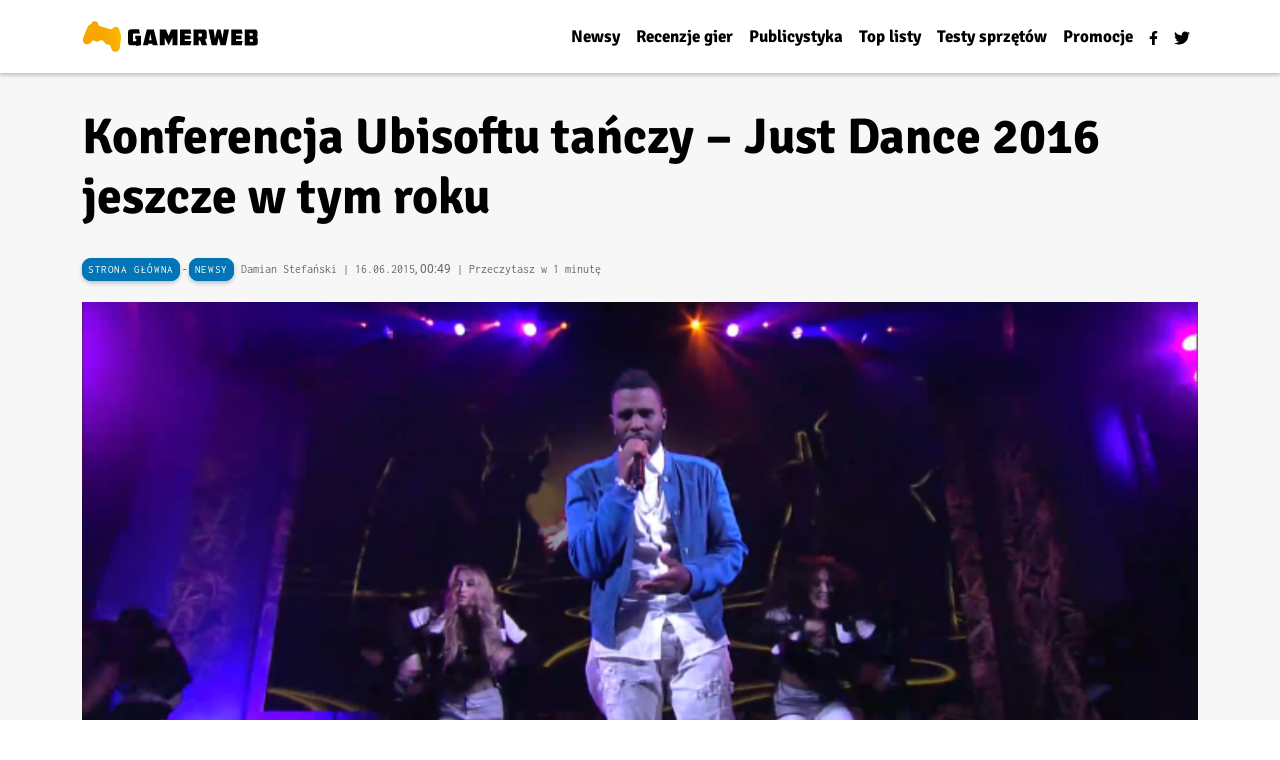

--- FILE ---
content_type: text/html; charset=UTF-8
request_url: https://gamerweb.pl/konferencja-ubisoftu-tanczy-just-dance-2016-jeszcze-w-tym-roku/
body_size: 29990
content:
<!doctype html><html lang="pl-PL" prefix="og: https://ogp.me/ns#"><head><script data-no-optimize="1">var litespeed_docref=sessionStorage.getItem("litespeed_docref");litespeed_docref&&(Object.defineProperty(document,"referrer",{get:function(){return litespeed_docref}}),sessionStorage.removeItem("litespeed_docref"));</script> <meta charset="UTF-8"><meta name="viewport" content="width=device-width, initial-scale=1"><link rel="profile" href="https://gmpg.org/xfn/11">
 <script type="litespeed/javascript" data-src="https://www.googletagmanager.com/gtag/js?id=UA-3628279-27"></script> <script type="litespeed/javascript">window.dataLayer=window.dataLayer||[];function gtag(){dataLayer.push(arguments)}
gtag('js',new Date());gtag('config','UA-3628279-27')</script> <title>Konferencja Ubisoftu tańczy - Just Dance 2016 jeszcze w tym roku</title><meta name="description" content="Gra zadebiutuje 20 października na praktycznie wszystkich platformach Wii U, Wii, Xbox One, Xbox 360, PS4 oraz PS3. Tylko trzy najnowsze konsole (Xbox One,"/><meta name="robots" content="follow, index, max-snippet:-1, max-video-preview:-1, max-image-preview:large"/><link rel="canonical" href="https://gamerweb.pl/konferencja-ubisoftu-tanczy-just-dance-2016-jeszcze-w-tym-roku/" /><meta property="og:locale" content="pl_PL" /><meta property="og:type" content="article" /><meta property="og:title" content="Konferencja Ubisoftu tańczy - Just Dance 2016 jeszcze w tym roku" /><meta property="og:description" content="Gra zadebiutuje 20 października na praktycznie wszystkich platformach Wii U, Wii, Xbox One, Xbox 360, PS4 oraz PS3. Tylko trzy najnowsze konsole (Xbox One," /><meta property="og:url" content="https://gamerweb.pl/konferencja-ubisoftu-tanczy-just-dance-2016-jeszcze-w-tym-roku/" /><meta property="og:site_name" content="Gamerweb.pl" /><meta property="article:publisher" content="https://www.facebook.com/gamerwebpl" /><meta property="article:author" content="https://www.facebook.com/gamerwebpl" /><meta property="article:tag" content="E3" /><meta property="article:tag" content="E3 2015" /><meta property="article:tag" content="Just Dance 2016" /><meta property="article:section" content="Newsy" /><meta property="og:updated_time" content="2022-03-10T22:39:14+01:00" /><meta property="og:image" content="https://gamerweb.pl/wp-content/uploads/2015/06/Just-Dance-2016.png" /><meta property="og:image:secure_url" content="https://gamerweb.pl/wp-content/uploads/2015/06/Just-Dance-2016.png" /><meta property="og:image:width" content="700" /><meta property="og:image:height" content="394" /><meta property="og:image:alt" content="Konferencja Ubisoftu tańczy &#8211; Just Dance 2016 jeszcze w tym roku" /><meta property="og:image:type" content="image/png" /><meta property="article:published_time" content="2015-06-16T00:49:21+02:00" /><meta property="article:modified_time" content="2022-03-10T22:39:14+01:00" /><meta name="twitter:card" content="summary_large_image" /><meta name="twitter:title" content="Konferencja Ubisoftu tańczy - Just Dance 2016 jeszcze w tym roku" /><meta name="twitter:description" content="Gra zadebiutuje 20 października na praktycznie wszystkich platformach Wii U, Wii, Xbox One, Xbox 360, PS4 oraz PS3. Tylko trzy najnowsze konsole (Xbox One," /><meta name="twitter:site" content="@Gamerwebpl" /><meta name="twitter:creator" content="@DStefanski" /><meta name="twitter:image" content="https://gamerweb.pl/wp-content/uploads/2015/06/Just-Dance-2016.png" /><meta name="twitter:label1" content="Napisane przez" /><meta name="twitter:data1" content="Damian Stefański" /><meta name="twitter:label2" content="Czas czytania" /><meta name="twitter:data2" content="Mniej niż minuta" /> <script type="application/ld+json" class="rank-math-schema">{"@context":"https://schema.org","@graph":[{"@type":"Organization","@id":"https://gamerweb.pl/#organization","name":"Gamerweb","url":"https://gamerweb.pl","sameAs":["https://www.facebook.com/gamerwebpl","https://twitter.com/Gamerwebpl"],"logo":{"@type":"ImageObject","@id":"https://gamerweb.pl/#logo","url":"https://gamerweb.pl/wp-content/uploads/2018/02/gamerweb.png","contentUrl":"https://gamerweb.pl/wp-content/uploads/2018/02/gamerweb.png","caption":"Gamerweb","inLanguage":"pl-PL","width":"372","height":"85"}},{"@type":"WebSite","@id":"https://gamerweb.pl/#website","url":"https://gamerweb.pl","name":"Gamerweb","publisher":{"@id":"https://gamerweb.pl/#organization"},"inLanguage":"pl-PL"},{"@type":"ImageObject","@id":"https://gamerweb.pl/wp-content/uploads/2015/06/Just-Dance-2016.png","url":"https://gamerweb.pl/wp-content/uploads/2015/06/Just-Dance-2016.png","width":"700","height":"394","inLanguage":"pl-PL"},{"@type":"BreadcrumbList","@id":"https://gamerweb.pl/konferencja-ubisoftu-tanczy-just-dance-2016-jeszcze-w-tym-roku/#breadcrumb","itemListElement":[{"@type":"ListItem","position":"1","item":{"@id":"https://gamerweb.pl","name":"Strona g\u0142\u00f3wna"}},{"@type":"ListItem","position":"2","item":{"@id":"https://gamerweb.pl/newsy-o-grach/","name":"Newsy"}},{"@type":"ListItem","position":"3","item":{"@id":"https://gamerweb.pl/konferencja-ubisoftu-tanczy-just-dance-2016-jeszcze-w-tym-roku/","name":"Konferencja Ubisoftu ta\u0144czy &#8211; Just Dance 2016 jeszcze w tym roku"}}]},{"@type":"WebPage","@id":"https://gamerweb.pl/konferencja-ubisoftu-tanczy-just-dance-2016-jeszcze-w-tym-roku/#webpage","url":"https://gamerweb.pl/konferencja-ubisoftu-tanczy-just-dance-2016-jeszcze-w-tym-roku/","name":"Konferencja Ubisoftu ta\u0144czy - Just Dance 2016 jeszcze w tym roku","datePublished":"2015-06-16T00:49:21+02:00","dateModified":"2022-03-10T22:39:14+01:00","isPartOf":{"@id":"https://gamerweb.pl/#website"},"primaryImageOfPage":{"@id":"https://gamerweb.pl/wp-content/uploads/2015/06/Just-Dance-2016.png"},"inLanguage":"pl-PL","breadcrumb":{"@id":"https://gamerweb.pl/konferencja-ubisoftu-tanczy-just-dance-2016-jeszcze-w-tym-roku/#breadcrumb"}},{"@type":"Person","@id":"https://gamerweb.pl/author/damian/","name":"Damian Stefa\u0144ski","url":"https://gamerweb.pl/author/damian/","image":{"@type":"ImageObject","@id":"https://gamerweb.pl/wp-content/litespeed/avatar/9854fc0e4fed51aaf8ee1e8387b50b3c.jpg?ver=1768942210","url":"https://gamerweb.pl/wp-content/litespeed/avatar/9854fc0e4fed51aaf8ee1e8387b50b3c.jpg?ver=1768942210","caption":"Damian Stefa\u0144ski","inLanguage":"pl-PL"},"sameAs":["https://gamerweb.pl","https://www.facebook.com/gamerwebpl","https://twitter.com/DStefanski"],"worksFor":{"@id":"https://gamerweb.pl/#organization"}},{"@type":"BlogPosting","headline":"Konferencja Ubisoftu ta\u0144czy - Just Dance 2016 jeszcze w tym roku","datePublished":"2015-06-16T00:49:21+02:00","dateModified":"2022-03-10T22:39:14+01:00","articleSection":"Newsy","author":{"@id":"https://gamerweb.pl/author/damian/","name":"Damian Stefa\u0144ski"},"publisher":{"@id":"https://gamerweb.pl/#organization"},"description":"Gra\u00a0zadebiutuje 20 pa\u017adziernika na praktycznie wszystkich platformach\u00a0Wii U, Wii, Xbox One, Xbox 360, PS4 oraz PS3. Tylko trzy najnowsze konsole (Xbox One,","name":"Konferencja Ubisoftu ta\u0144czy - Just Dance 2016 jeszcze w tym roku","@id":"https://gamerweb.pl/konferencja-ubisoftu-tanczy-just-dance-2016-jeszcze-w-tym-roku/#richSnippet","isPartOf":{"@id":"https://gamerweb.pl/konferencja-ubisoftu-tanczy-just-dance-2016-jeszcze-w-tym-roku/#webpage"},"image":{"@id":"https://gamerweb.pl/wp-content/uploads/2015/06/Just-Dance-2016.png"},"inLanguage":"pl-PL","mainEntityOfPage":{"@id":"https://gamerweb.pl/konferencja-ubisoftu-tanczy-just-dance-2016-jeszcze-w-tym-roku/#webpage"}}]}</script> <link rel="alternate" type="application/rss+xml" title="Gamerweb.pl &raquo; Kanał z wpisami" href="https://gamerweb.pl/feed/" /><link rel="alternate" type="application/rss+xml" title="Gamerweb.pl &raquo; Kanał z komentarzami" href="https://gamerweb.pl/comments/feed/" /><link rel="alternate" type="application/rss+xml" title="Gamerweb.pl &raquo; Konferencja Ubisoftu tańczy &#8211; Just Dance 2016 jeszcze w tym roku Kanał z komentarzami" href="https://gamerweb.pl/konferencja-ubisoftu-tanczy-just-dance-2016-jeszcze-w-tym-roku/feed/" /><link rel="alternate" title="oEmbed (JSON)" type="application/json+oembed" href="https://gamerweb.pl/wp-json/oembed/1.0/embed?url=https%3A%2F%2Fgamerweb.pl%2Fkonferencja-ubisoftu-tanczy-just-dance-2016-jeszcze-w-tym-roku%2F" /><link rel="alternate" title="oEmbed (XML)" type="text/xml+oembed" href="https://gamerweb.pl/wp-json/oembed/1.0/embed?url=https%3A%2F%2Fgamerweb.pl%2Fkonferencja-ubisoftu-tanczy-just-dance-2016-jeszcze-w-tym-roku%2F&#038;format=xml" /><style id='wp-img-auto-sizes-contain-inline-css'>img:is([sizes=auto i],[sizes^="auto," i]){contain-intrinsic-size:3000px 1500px}
/*# sourceURL=wp-img-auto-sizes-contain-inline-css */</style><style id="litespeed-ccss">ul{box-sizing:border-box}:root{--wp--preset--font-size--normal:16px;--wp--preset--font-size--huge:42px}:root{--wp--preset--aspect-ratio--square:1;--wp--preset--aspect-ratio--4-3:4/3;--wp--preset--aspect-ratio--3-4:3/4;--wp--preset--aspect-ratio--3-2:3/2;--wp--preset--aspect-ratio--2-3:2/3;--wp--preset--aspect-ratio--16-9:16/9;--wp--preset--aspect-ratio--9-16:9/16;--wp--preset--color--black:#000000;--wp--preset--color--cyan-bluish-gray:#abb8c3;--wp--preset--color--white:#ffffff;--wp--preset--color--pale-pink:#f78da7;--wp--preset--color--vivid-red:#cf2e2e;--wp--preset--color--luminous-vivid-orange:#ff6900;--wp--preset--color--luminous-vivid-amber:#fcb900;--wp--preset--color--light-green-cyan:#7bdcb5;--wp--preset--color--vivid-green-cyan:#00d084;--wp--preset--color--pale-cyan-blue:#8ed1fc;--wp--preset--color--vivid-cyan-blue:#0693e3;--wp--preset--color--vivid-purple:#9b51e0;--wp--preset--gradient--vivid-cyan-blue-to-vivid-purple:linear-gradient(135deg,rgba(6,147,227,1) 0%,rgb(155,81,224) 100%);--wp--preset--gradient--light-green-cyan-to-vivid-green-cyan:linear-gradient(135deg,rgb(122,220,180) 0%,rgb(0,208,130) 100%);--wp--preset--gradient--luminous-vivid-amber-to-luminous-vivid-orange:linear-gradient(135deg,rgba(252,185,0,1) 0%,rgba(255,105,0,1) 100%);--wp--preset--gradient--luminous-vivid-orange-to-vivid-red:linear-gradient(135deg,rgba(255,105,0,1) 0%,rgb(207,46,46) 100%);--wp--preset--gradient--very-light-gray-to-cyan-bluish-gray:linear-gradient(135deg,rgb(238,238,238) 0%,rgb(169,184,195) 100%);--wp--preset--gradient--cool-to-warm-spectrum:linear-gradient(135deg,rgb(74,234,220) 0%,rgb(151,120,209) 20%,rgb(207,42,186) 40%,rgb(238,44,130) 60%,rgb(251,105,98) 80%,rgb(254,248,76) 100%);--wp--preset--gradient--blush-light-purple:linear-gradient(135deg,rgb(255,206,236) 0%,rgb(152,150,240) 100%);--wp--preset--gradient--blush-bordeaux:linear-gradient(135deg,rgb(254,205,165) 0%,rgb(254,45,45) 50%,rgb(107,0,62) 100%);--wp--preset--gradient--luminous-dusk:linear-gradient(135deg,rgb(255,203,112) 0%,rgb(199,81,192) 50%,rgb(65,88,208) 100%);--wp--preset--gradient--pale-ocean:linear-gradient(135deg,rgb(255,245,203) 0%,rgb(182,227,212) 50%,rgb(51,167,181) 100%);--wp--preset--gradient--electric-grass:linear-gradient(135deg,rgb(202,248,128) 0%,rgb(113,206,126) 100%);--wp--preset--gradient--midnight:linear-gradient(135deg,rgb(2,3,129) 0%,rgb(40,116,252) 100%);--wp--preset--font-size--small:13px;--wp--preset--font-size--medium:20px;--wp--preset--font-size--large:36px;--wp--preset--font-size--x-large:42px;--wp--preset--spacing--20:0.44rem;--wp--preset--spacing--30:0.67rem;--wp--preset--spacing--40:1rem;--wp--preset--spacing--50:1.5rem;--wp--preset--spacing--60:2.25rem;--wp--preset--spacing--70:3.38rem;--wp--preset--spacing--80:5.06rem;--wp--preset--shadow--natural:6px 6px 9px rgba(0, 0, 0, 0.2);--wp--preset--shadow--deep:12px 12px 50px rgba(0, 0, 0, 0.4);--wp--preset--shadow--sharp:6px 6px 0px rgba(0, 0, 0, 0.2);--wp--preset--shadow--outlined:6px 6px 0px -3px rgba(255, 255, 255, 1), 6px 6px rgba(0, 0, 0, 1);--wp--preset--shadow--crisp:6px 6px 0px rgba(0, 0, 0, 1)}html{line-height:1.15;-webkit-text-size-adjust:100%}body{margin:0}main{display:block}h1{font-size:2em;margin:.67em 0}a{background-color:#fff0}img{border-style:none}button,input{font-family:inherit;font-size:100%;line-height:1.15;margin:0}button,input{overflow:visible}button{text-transform:none}button,[type="button"],[type="submit"]{-webkit-appearance:button}button::-moz-focus-inner,[type="button"]::-moz-focus-inner,[type="submit"]::-moz-focus-inner{border-style:none;padding:0}button:-moz-focusring,[type="button"]:-moz-focusring,[type="submit"]:-moz-focusring{outline:1px dotted ButtonText}[type="radio"]{box-sizing:border-box;padding:0}::-webkit-file-upload-button{-webkit-appearance:button;font:inherit}*,*::before,*::after{box-sizing:inherit}html{box-sizing:border-box}body,button,input{color:#404040;font-family:'Roboto',Arial,sans-serif;font-size:1rem;line-height:1.5}h1{clear:both}p{margin-bottom:1.5em}i{font-style:italic}body{background:#fff}ul{margin:0 0 1.5em 3em}ul{list-style:disc}img{height:auto;max-width:100%}a{color:#0275b7;text-decoration:none}button{border:1px solid;border-color:#ccc #ccc #bbb;border-radius:3px;background:#e6e6e6;color:rgb(0 0 0 / .8);line-height:1;padding:.6em 1em .4em}input[type="text"]{color:#666;border:1px solid #ccc;border-radius:3px;padding:3px}.post{margin:0 0 1.5em}ul#menu-cc a{color:#000;font-weight:700;font-size:15px}ul#menu-cc li{position:relative;overflow:hidden}ul#menu-cc li::after{background-color:#0375b7;content:"";width:0;height:3px;left:0;bottom:0;position:absolute}body,li,ul,span,p{font-family:'Roboto',Arial,sans-serif}.cat-box{display:inline-block;text-align:center;font-size:10px;background-color:#f4f4f4;letter-spacing:.6px;line-height:16px;padding:4px 6px 4px;border-radius:4px;box-shadow:0 2px 4px 0 rgb(0 0 0 / 24%)}.cat-box{text-decoration:none;color:#000}.navbar{background:#fff}svg.svg-inline--fa.fa-facebook-f.fa-w-10{width:9px}body{color:#000}h1{font-weight:700}header#masthead{z-index:10000;box-shadow:0 2px 4px 0 rgb(0 0 0 / 24%)}.top-menu.container-full{background:#f7f7f7;padding-bottom:5px}h1.entry-title{font-size:46px}.entry-content p:first-of-type{font-size:23px;font-weight:700;line-height:1.875rem;margin-bottom:2.5rem}.post-meta{font-size:15px;color:#666}.breadcrumb2{list-style:none;color:#666;font-size:13px;line-height:1;width:100%;padding-top:35px;padding-bottom:1px;margin-bottom:0}.breadcrumb2 a{list-style:none;color:#666;line-height:1;width:100%}.entry-content p{font-size:19px;margin:0 auto 20px;max-width:700px;line-height:30px}button{border:1px solid;border-color:#ccc;border-radius:3px;background:#f7f7f7;color:rgb(0 0 0 / .8);line-height:1;padding:21px}@media (max-width:990px){h1.entry-title{font-size:25px}.entry-content p:first-of-type{font-size:19px}.entry-content p{font-size:17px;line-height:26px}}svg.svg-inline--fa.fa-twitter.fa-w-16{width:16px}:root{--bs-blue:#0d6efd;--bs-indigo:#6610f2;--bs-purple:#6f42c1;--bs-pink:#d63384;--bs-red:#dc3545;--bs-orange:#fd7e14;--bs-yellow:#ffc107;--bs-green:#198754;--bs-teal:#20c997;--bs-cyan:#0dcaf0;--bs-white:#fff;--bs-gray:#6c757d;--bs-gray-dark:#343a40;--bs-primary:#0d6efd;--bs-secondary:#6c757d;--bs-success:#198754;--bs-info:#0dcaf0;--bs-warning:#ffc107;--bs-danger:#dc3545;--bs-light:#f8f9fa;--bs-dark:#212529;--bs-font-sans-serif:system-ui,-apple-system,"Segoe UI",Roboto,"Helvetica Neue",Arial,"Noto Sans","Liberation Sans",sans-serif,"Apple Color Emoji","Segoe UI Emoji","Segoe UI Symbol","Noto Color Emoji";--bs-font-monospace:SFMono-Regular,Menlo,Monaco,Consolas,"Liberation Mono","Courier New",monospace;--bs-gradient:linear-gradient(180deg, rgba(255, 255, 255, 0.15), rgba(255, 255, 255, 0))}*,::after,::before{box-sizing:border-box}@media (prefers-reduced-motion:no-preference){:root{scroll-behavior:smooth}}body{margin:0;font-family:var(--bs-font-sans-serif);font-size:1rem;font-weight:400;line-height:1.5;color:#212529;background-color:#fff;-webkit-text-size-adjust:100%}h1{margin-top:0;margin-bottom:.5rem;font-weight:500;line-height:1.2}h1{font-size:calc(1.375rem + 1.5vw)}@media (min-width:1200px){h1{font-size:2.5rem}}p{margin-top:0;margin-bottom:1rem}ul{padding-left:2rem}ul{margin-top:0;margin-bottom:1rem}a{color:#0d6efd;text-decoration:underline}img,svg{vertical-align:middle}label{display:inline-block}button{border-radius:0}button,input{margin:0;font-family:inherit;font-size:inherit;line-height:inherit}button{text-transform:none}[type=button],[type=submit],button{-webkit-appearance:button}::-moz-focus-inner{padding:0;border-style:none}::-webkit-datetime-edit-day-field,::-webkit-datetime-edit-fields-wrapper,::-webkit-datetime-edit-hour-field,::-webkit-datetime-edit-minute,::-webkit-datetime-edit-month-field,::-webkit-datetime-edit-text,::-webkit-datetime-edit-year-field{padding:0}::-webkit-inner-spin-button{height:auto}::-webkit-search-decoration{-webkit-appearance:none}::-webkit-color-swatch-wrapper{padding:0}::file-selector-button{font:inherit}::-webkit-file-upload-button{font:inherit;-webkit-appearance:button}.container{width:100%;padding-right:var(--bs-gutter-x,.75rem);padding-left:var(--bs-gutter-x,.75rem);margin-right:auto;margin-left:auto}@media (min-width:576px){.container{max-width:540px}}@media (min-width:768px){.container{max-width:720px}}@media (min-width:992px){.container{max-width:960px}}@media (min-width:1200px){.container{max-width:1140px}}@media (min-width:1400px){.container{max-width:1320px}}.row{--bs-gutter-x:1.5rem;--bs-gutter-y:0;display:flex;flex-wrap:wrap;margin-top:calc(var(--bs-gutter-y) * -1);margin-right:calc(var(--bs-gutter-x) * -.5);margin-left:calc(var(--bs-gutter-x) * -.5)}.row>*{flex-shrink:0;width:100%;max-width:100%;padding-right:calc(var(--bs-gutter-x) * .5);padding-left:calc(var(--bs-gutter-x) * .5);margin-top:var(--bs-gutter-y)}.form-control{display:block;width:100%;padding:.375rem .75rem;font-size:1rem;font-weight:400;line-height:1.5;color:#212529;background-color:#fff;background-clip:padding-box;border:1px solid #ced4da;-webkit-appearance:none;-moz-appearance:none;appearance:none;border-radius:.25rem}.form-control::-webkit-date-and-time-value{height:1.5em}.form-control::-moz-placeholder{color:#6c757d;opacity:1}.form-control::-webkit-file-upload-button{padding:.375rem .75rem;margin:-.375rem -.75rem;-webkit-margin-end:.75rem;margin-inline-end:.75rem;color:#212529;background-color:#e9ecef;border-color:inherit;border-style:solid;border-width:0;border-inline-end-width:1px;border-radius:0}.btn{display:inline-block;font-weight:400;line-height:1.5;color:#212529;text-align:center;text-decoration:none;vertical-align:middle;background-color:#fff0;border:1px solid #fff0;padding:.375rem .75rem;font-size:1rem;border-radius:.25rem}.fade:not(.show){opacity:0}.collapse:not(.show){display:none}.nav{display:flex;flex-wrap:wrap;padding-left:0;margin-bottom:0;list-style:none}.nav-link{display:block;padding:.5rem 1rem;color:#0d6efd;text-decoration:none}.navbar{position:relative;display:flex;flex-wrap:wrap;align-items:center;justify-content:space-between;padding-top:.5rem;padding-bottom:.5rem}.navbar>.container{display:flex;flex-wrap:inherit;align-items:center;justify-content:space-between}.navbar-nav{display:flex;flex-direction:column;padding-left:0;margin-bottom:0;list-style:none}.navbar-nav .nav-link{padding-right:0;padding-left:0}.navbar-collapse{flex-basis:100%;flex-grow:1;align-items:center}.navbar-toggler{padding:.25rem .75rem;font-size:1.25rem;line-height:1;background-color:#fff0;border:1px solid #fff0;border-radius:.25rem}.navbar-toggler-icon{display:inline-block;width:1.5em;height:1.5em;vertical-align:middle;background-repeat:no-repeat;background-position:center;background-size:100%}@media (min-width:768px){.navbar-expand-md{flex-wrap:nowrap;justify-content:flex-start}.navbar-expand-md .navbar-nav{flex-direction:row}.navbar-expand-md .navbar-nav .nav-link{padding-right:.5rem;padding-left:.5rem}.navbar-expand-md .navbar-collapse{display:flex!important;flex-basis:auto}.navbar-expand-md .navbar-toggler{display:none}}.modal{position:fixed;top:0;left:0;z-index:1060;display:none;width:100%;height:100%;overflow-x:hidden;overflow-y:auto;outline:0}.modal-dialog{position:relative;width:auto;margin:.5rem}.modal.fade .modal-dialog{transform:translate(0,-50px)}.modal-content{position:relative;display:flex;flex-direction:column;width:100%;background-color:#fff;background-clip:padding-box;border:1px solid rgb(0 0 0 / .2);border-radius:.3rem;outline:0}.modal-header{display:flex;flex-shrink:0;align-items:center;justify-content:space-between;padding:1rem 1rem;border-bottom:1px solid #dee2e6;border-top-left-radius:calc(.3rem - 1px);border-top-right-radius:calc(.3rem - 1px)}.modal-body{position:relative;flex:1 1 auto;padding:1rem}@media (min-width:576px){.modal-dialog{max-width:500px;margin:1.75rem auto}}.sticky-top{position:-webkit-sticky;position:sticky;top:0;z-index:1020}.ms-auto{margin-left:auto!important}.pt-2{padding-top:.5rem!important}.pb-2{padding-bottom:.5rem!important}.pb-4{padding-bottom:1.5rem!important}html{line-height:1.15;-webkit-text-size-adjust:100%}body{margin:0}main{display:block}h1{font-size:2em;margin:.67em 0}a{background-color:#fff0}img{border-style:none}button,input{font-family:inherit;font-size:100%;line-height:1.15;margin:0}button,input{overflow:visible}button{text-transform:none}button,[type="button"],[type="submit"]{-webkit-appearance:button}button::-moz-focus-inner,[type="button"]::-moz-focus-inner,[type="submit"]::-moz-focus-inner{border-style:none;padding:0}button:-moz-focusring,[type="button"]:-moz-focusring,[type="submit"]:-moz-focusring{outline:1px dotted ButtonText}[type="radio"]{box-sizing:border-box;padding:0}::-webkit-file-upload-button{-webkit-appearance:button;font:inherit}*,*::before,*::after{box-sizing:inherit}html{box-sizing:border-box}body,button,input{color:#404040;font-family:'Roboto',Arial,sans-serif;font-size:1rem;line-height:1.5}h1{clear:both}p{margin-bottom:1.5em}i{font-style:italic}body{background:#fff}ul{margin:0 0 1.5em 3em}ul{list-style:disc}img{height:auto;max-width:100%}a{color:#0275b7;text-decoration:none}button{border:1px solid;border-color:#ccc #ccc #bbb;border-radius:3px;background:#e6e6e6;color:rgb(0 0 0 / .8);line-height:1;padding:.6em 1em .4em}input[type="text"]{color:#666;border:1px solid #ccc;border-radius:3px;padding:3px}.post{margin:0 0 1.5em}ul#menu-cc a{color:#000;font-weight:700;font-size:15px}ul#menu-cc li{position:relative;overflow:hidden}ul#menu-cc li::after{background-color:#0375b7;content:"";width:0;height:3px;left:0;bottom:0;position:absolute}body,li,ul,span,p{font-family:'Roboto',Arial,sans-serif}.cat-box{display:inline-block;text-align:center;font-size:10px;background-color:#f4f4f4;letter-spacing:.6px;line-height:16px;padding:4px 6px 4px;border-radius:4px;box-shadow:0 2px 4px 0 rgb(0 0 0 / 24%)}.cat-box{text-decoration:none;color:#000}.navbar{background:#fff}svg.svg-inline--fa.fa-facebook-f.fa-w-10{width:9px}body{color:#000}h1{font-weight:700}header#masthead{z-index:10000;box-shadow:0 2px 4px 0 rgb(0 0 0 / 24%)}.top-menu.container-full{background:#f7f7f7;padding-bottom:5px}h1.entry-title{font-size:46px}.entry-content p:first-of-type{font-size:23px;font-weight:700;line-height:1.875rem;margin-bottom:2.5rem}.post-meta{font-size:15px;color:#666}.breadcrumb2{list-style:none;color:#666;font-size:13px;line-height:1;width:100%;padding-top:35px;padding-bottom:1px;margin-bottom:0}.breadcrumb2 a{list-style:none;color:#666;line-height:1;width:100%}.entry-content p{font-size:19px;margin:0 auto 20px;max-width:700px;line-height:30px}button{border:1px solid;border-color:#ccc;border-radius:3px;background:#f7f7f7;color:rgb(0 0 0 / .8);line-height:1;padding:21px}@media (max-width:990px){h1.entry-title{font-size:25px}.entry-content p:first-of-type{font-size:19px}.entry-content p{font-size:17px;line-height:26px}}svg.svg-inline--fa.fa-twitter.fa-w-16{width:16px}svg.svg-inline--fa.fa-twitter.fa-w-16{width:16px}body,li,ul,span,p{font-family:'Roboto',Arial,sans-serif}h1{font-family:'Signika'}.cat-box{font-size:11px;border-radius:9px;font-family:'Inconsolata-Regular';border:3px solid #0275b7;color:#fff!important;background:#0275b7;padding:3px;text-transform:uppercase;letter-spacing:.6px;box-shadow:0 2px 4px 0 rgb(0 0 0 / 24%)}.cat-box{text-decoration:none;color:#000}.navbar{background:#fff}svg.svg-inline--fa.fa-facebook-f.fa-w-10{width:9px}body{color:#000}h1{font-weight:700}header#masthead{z-index:10000;box-shadow:0 2px 4px 0 rgb(0 0 0 / 24%)}.top-menu.container-full{padding-bottom:5px}h1.entry-title{font-size:50px}.entry-content p:first-of-type{font-size:25px;font-weight:700;line-height:35px;margin-bottom:2.5rem;font-family:'Signika',sans-serif}.post-meta{font-size:12px;color:#666;font-family:'Inconsolata-Regular'}.entry-content p{font-size:19px;margin:0 auto 20px;max-width:700px;line-height:30px}button{border:1px solid;border-color:#ccc;border-radius:3px;background:#f7f7f7;color:rgb(0 0 0 / .8);line-height:1;padding:21px}@media (max-width:990px){nav.rank-math-breadcrumb{width:100%}h1.entry-title{font-size:24px}.entry-content p:first-of-type{font-size:19px;line-height:28px}.entry-content p{font-size:17px;line-height:26px}}svg.svg-inline--fa.fa-twitter.fa-w-16{width:16px}nav.rank-math-breadcrumb{float:left;margin-right:7px}nav.rank-math-breadcrumb a{font-size:11px;border-radius:9px;font-family:'Inconsolata-Regular';border:3px solid #0275b7;color:#fff;background:#0275b7;padding:3px;text-transform:uppercase;letter-spacing:.6px;box-shadow:0 2px 4px 0 rgb(0 0 0 / 24%)}.navbar span{font-family:'Signika',sans-serif;font-size:17px}</style><link rel="preload" data-asynced="1" data-optimized="2" as="style" onload="this.onload=null;this.rel='stylesheet'" href="https://gamerweb.pl/wp-content/litespeed/ucss/2a30e1b83838bb68e9bc6057a87d886e.css?ver=6782d" /><script data-optimized="1" type="litespeed/javascript" data-src="https://gamerweb.pl/wp-content/plugins/litespeed-cache/assets/js/css_async.min.js"></script> <style id='wp-block-image-inline-css'>.wp-block-image>a,.wp-block-image>figure>a{display:inline-block}.wp-block-image img{box-sizing:border-box;height:auto;max-width:100%;vertical-align:bottom}@media not (prefers-reduced-motion){.wp-block-image img.hide{visibility:hidden}.wp-block-image img.show{animation:show-content-image .4s}}.wp-block-image[style*=border-radius] img,.wp-block-image[style*=border-radius]>a{border-radius:inherit}.wp-block-image.has-custom-border img{box-sizing:border-box}.wp-block-image.aligncenter{text-align:center}.wp-block-image.alignfull>a,.wp-block-image.alignwide>a{width:100%}.wp-block-image.alignfull img,.wp-block-image.alignwide img{height:auto;width:100%}.wp-block-image .aligncenter,.wp-block-image .alignleft,.wp-block-image .alignright,.wp-block-image.aligncenter,.wp-block-image.alignleft,.wp-block-image.alignright{display:table}.wp-block-image .aligncenter>figcaption,.wp-block-image .alignleft>figcaption,.wp-block-image .alignright>figcaption,.wp-block-image.aligncenter>figcaption,.wp-block-image.alignleft>figcaption,.wp-block-image.alignright>figcaption{caption-side:bottom;display:table-caption}.wp-block-image .alignleft{float:left;margin:.5em 1em .5em 0}.wp-block-image .alignright{float:right;margin:.5em 0 .5em 1em}.wp-block-image .aligncenter{margin-left:auto;margin-right:auto}.wp-block-image :where(figcaption){margin-bottom:1em;margin-top:.5em}.wp-block-image.is-style-circle-mask img{border-radius:9999px}@supports ((-webkit-mask-image:none) or (mask-image:none)) or (-webkit-mask-image:none){.wp-block-image.is-style-circle-mask img{border-radius:0;-webkit-mask-image:url('data:image/svg+xml;utf8,<svg viewBox="0 0 100 100" xmlns="http://www.w3.org/2000/svg"><circle cx="50" cy="50" r="50"/></svg>');mask-image:url('data:image/svg+xml;utf8,<svg viewBox="0 0 100 100" xmlns="http://www.w3.org/2000/svg"><circle cx="50" cy="50" r="50"/></svg>');mask-mode:alpha;-webkit-mask-position:center;mask-position:center;-webkit-mask-repeat:no-repeat;mask-repeat:no-repeat;-webkit-mask-size:contain;mask-size:contain}}:root :where(.wp-block-image.is-style-rounded img,.wp-block-image .is-style-rounded img){border-radius:9999px}.wp-block-image figure{margin:0}.wp-lightbox-container{display:flex;flex-direction:column;position:relative}.wp-lightbox-container img{cursor:zoom-in}.wp-lightbox-container img:hover+button{opacity:1}.wp-lightbox-container button{align-items:center;backdrop-filter:blur(16px) saturate(180%);background-color:#5a5a5a40;border:none;border-radius:4px;cursor:zoom-in;display:flex;height:20px;justify-content:center;opacity:0;padding:0;position:absolute;right:16px;text-align:center;top:16px;width:20px;z-index:100}@media not (prefers-reduced-motion){.wp-lightbox-container button{transition:opacity .2s ease}}.wp-lightbox-container button:focus-visible{outline:3px auto #5a5a5a40;outline:3px auto -webkit-focus-ring-color;outline-offset:3px}.wp-lightbox-container button:hover{cursor:pointer;opacity:1}.wp-lightbox-container button:focus{opacity:1}.wp-lightbox-container button:focus,.wp-lightbox-container button:hover,.wp-lightbox-container button:not(:hover):not(:active):not(.has-background){background-color:#5a5a5a40;border:none}.wp-lightbox-overlay{box-sizing:border-box;cursor:zoom-out;height:100vh;left:0;overflow:hidden;position:fixed;top:0;visibility:hidden;width:100%;z-index:100000}.wp-lightbox-overlay .close-button{align-items:center;cursor:pointer;display:flex;justify-content:center;min-height:40px;min-width:40px;padding:0;position:absolute;right:calc(env(safe-area-inset-right) + 16px);top:calc(env(safe-area-inset-top) + 16px);z-index:5000000}.wp-lightbox-overlay .close-button:focus,.wp-lightbox-overlay .close-button:hover,.wp-lightbox-overlay .close-button:not(:hover):not(:active):not(.has-background){background:none;border:none}.wp-lightbox-overlay .lightbox-image-container{height:var(--wp--lightbox-container-height);left:50%;overflow:hidden;position:absolute;top:50%;transform:translate(-50%,-50%);transform-origin:top left;width:var(--wp--lightbox-container-width);z-index:9999999999}.wp-lightbox-overlay .wp-block-image{align-items:center;box-sizing:border-box;display:flex;height:100%;justify-content:center;margin:0;position:relative;transform-origin:0 0;width:100%;z-index:3000000}.wp-lightbox-overlay .wp-block-image img{height:var(--wp--lightbox-image-height);min-height:var(--wp--lightbox-image-height);min-width:var(--wp--lightbox-image-width);width:var(--wp--lightbox-image-width)}.wp-lightbox-overlay .wp-block-image figcaption{display:none}.wp-lightbox-overlay button{background:none;border:none}.wp-lightbox-overlay .scrim{background-color:#fff;height:100%;opacity:.9;position:absolute;width:100%;z-index:2000000}.wp-lightbox-overlay.active{visibility:visible}@media not (prefers-reduced-motion){.wp-lightbox-overlay.active{animation:turn-on-visibility .25s both}.wp-lightbox-overlay.active img{animation:turn-on-visibility .35s both}.wp-lightbox-overlay.show-closing-animation:not(.active){animation:turn-off-visibility .35s both}.wp-lightbox-overlay.show-closing-animation:not(.active) img{animation:turn-off-visibility .25s both}.wp-lightbox-overlay.zoom.active{animation:none;opacity:1;visibility:visible}.wp-lightbox-overlay.zoom.active .lightbox-image-container{animation:lightbox-zoom-in .4s}.wp-lightbox-overlay.zoom.active .lightbox-image-container img{animation:none}.wp-lightbox-overlay.zoom.active .scrim{animation:turn-on-visibility .4s forwards}.wp-lightbox-overlay.zoom.show-closing-animation:not(.active){animation:none}.wp-lightbox-overlay.zoom.show-closing-animation:not(.active) .lightbox-image-container{animation:lightbox-zoom-out .4s}.wp-lightbox-overlay.zoom.show-closing-animation:not(.active) .lightbox-image-container img{animation:none}.wp-lightbox-overlay.zoom.show-closing-animation:not(.active) .scrim{animation:turn-off-visibility .4s forwards}}@keyframes show-content-image{0%{visibility:hidden}99%{visibility:hidden}to{visibility:visible}}@keyframes turn-on-visibility{0%{opacity:0}to{opacity:1}}@keyframes turn-off-visibility{0%{opacity:1;visibility:visible}99%{opacity:0;visibility:visible}to{opacity:0;visibility:hidden}}@keyframes lightbox-zoom-in{0%{transform:translate(calc((-100vw + var(--wp--lightbox-scrollbar-width))/2 + var(--wp--lightbox-initial-left-position)),calc(-50vh + var(--wp--lightbox-initial-top-position))) scale(var(--wp--lightbox-scale))}to{transform:translate(-50%,-50%) scale(1)}}@keyframes lightbox-zoom-out{0%{transform:translate(-50%,-50%) scale(1);visibility:visible}99%{visibility:visible}to{transform:translate(calc((-100vw + var(--wp--lightbox-scrollbar-width))/2 + var(--wp--lightbox-initial-left-position)),calc(-50vh + var(--wp--lightbox-initial-top-position))) scale(var(--wp--lightbox-scale));visibility:hidden}}
/*# sourceURL=https://gamerweb.pl/wp-includes/blocks/image/style.min.css */</style><style id='wp-block-social-links-inline-css'>.wp-block-social-links{background:none;box-sizing:border-box;margin-left:0;padding-left:0;padding-right:0;text-indent:0}.wp-block-social-links .wp-social-link a,.wp-block-social-links .wp-social-link a:hover{border-bottom:0;box-shadow:none;text-decoration:none}.wp-block-social-links .wp-social-link svg{height:1em;width:1em}.wp-block-social-links .wp-social-link span:not(.screen-reader-text){font-size:.65em;margin-left:.5em;margin-right:.5em}.wp-block-social-links.has-small-icon-size{font-size:16px}.wp-block-social-links,.wp-block-social-links.has-normal-icon-size{font-size:24px}.wp-block-social-links.has-large-icon-size{font-size:36px}.wp-block-social-links.has-huge-icon-size{font-size:48px}.wp-block-social-links.aligncenter{display:flex;justify-content:center}.wp-block-social-links.alignright{justify-content:flex-end}.wp-block-social-link{border-radius:9999px;display:block}@media not (prefers-reduced-motion){.wp-block-social-link{transition:transform .1s ease}}.wp-block-social-link{height:auto}.wp-block-social-link a{align-items:center;display:flex;line-height:0}.wp-block-social-link:hover{transform:scale(1.1)}.wp-block-social-links .wp-block-social-link.wp-social-link{display:inline-block;margin:0;padding:0}.wp-block-social-links .wp-block-social-link.wp-social-link .wp-block-social-link-anchor,.wp-block-social-links .wp-block-social-link.wp-social-link .wp-block-social-link-anchor svg,.wp-block-social-links .wp-block-social-link.wp-social-link .wp-block-social-link-anchor:active,.wp-block-social-links .wp-block-social-link.wp-social-link .wp-block-social-link-anchor:hover,.wp-block-social-links .wp-block-social-link.wp-social-link .wp-block-social-link-anchor:visited{color:currentColor;fill:currentColor}:where(.wp-block-social-links:not(.is-style-logos-only)) .wp-social-link{background-color:#f0f0f0;color:#444}:where(.wp-block-social-links:not(.is-style-logos-only)) .wp-social-link-amazon{background-color:#f90;color:#fff}:where(.wp-block-social-links:not(.is-style-logos-only)) .wp-social-link-bandcamp{background-color:#1ea0c3;color:#fff}:where(.wp-block-social-links:not(.is-style-logos-only)) .wp-social-link-behance{background-color:#0757fe;color:#fff}:where(.wp-block-social-links:not(.is-style-logos-only)) .wp-social-link-bluesky{background-color:#0a7aff;color:#fff}:where(.wp-block-social-links:not(.is-style-logos-only)) .wp-social-link-codepen{background-color:#1e1f26;color:#fff}:where(.wp-block-social-links:not(.is-style-logos-only)) .wp-social-link-deviantart{background-color:#02e49b;color:#fff}:where(.wp-block-social-links:not(.is-style-logos-only)) .wp-social-link-discord{background-color:#5865f2;color:#fff}:where(.wp-block-social-links:not(.is-style-logos-only)) .wp-social-link-dribbble{background-color:#e94c89;color:#fff}:where(.wp-block-social-links:not(.is-style-logos-only)) .wp-social-link-dropbox{background-color:#4280ff;color:#fff}:where(.wp-block-social-links:not(.is-style-logos-only)) .wp-social-link-etsy{background-color:#f45800;color:#fff}:where(.wp-block-social-links:not(.is-style-logos-only)) .wp-social-link-facebook{background-color:#0866ff;color:#fff}:where(.wp-block-social-links:not(.is-style-logos-only)) .wp-social-link-fivehundredpx{background-color:#000;color:#fff}:where(.wp-block-social-links:not(.is-style-logos-only)) .wp-social-link-flickr{background-color:#0461dd;color:#fff}:where(.wp-block-social-links:not(.is-style-logos-only)) .wp-social-link-foursquare{background-color:#e65678;color:#fff}:where(.wp-block-social-links:not(.is-style-logos-only)) .wp-social-link-github{background-color:#24292d;color:#fff}:where(.wp-block-social-links:not(.is-style-logos-only)) .wp-social-link-goodreads{background-color:#eceadd;color:#382110}:where(.wp-block-social-links:not(.is-style-logos-only)) .wp-social-link-google{background-color:#ea4434;color:#fff}:where(.wp-block-social-links:not(.is-style-logos-only)) .wp-social-link-gravatar{background-color:#1d4fc4;color:#fff}:where(.wp-block-social-links:not(.is-style-logos-only)) .wp-social-link-instagram{background-color:#f00075;color:#fff}:where(.wp-block-social-links:not(.is-style-logos-only)) .wp-social-link-lastfm{background-color:#e21b24;color:#fff}:where(.wp-block-social-links:not(.is-style-logos-only)) .wp-social-link-linkedin{background-color:#0d66c2;color:#fff}:where(.wp-block-social-links:not(.is-style-logos-only)) .wp-social-link-mastodon{background-color:#3288d4;color:#fff}:where(.wp-block-social-links:not(.is-style-logos-only)) .wp-social-link-medium{background-color:#000;color:#fff}:where(.wp-block-social-links:not(.is-style-logos-only)) .wp-social-link-meetup{background-color:#f6405f;color:#fff}:where(.wp-block-social-links:not(.is-style-logos-only)) .wp-social-link-patreon{background-color:#000;color:#fff}:where(.wp-block-social-links:not(.is-style-logos-only)) .wp-social-link-pinterest{background-color:#e60122;color:#fff}:where(.wp-block-social-links:not(.is-style-logos-only)) .wp-social-link-pocket{background-color:#ef4155;color:#fff}:where(.wp-block-social-links:not(.is-style-logos-only)) .wp-social-link-reddit{background-color:#ff4500;color:#fff}:where(.wp-block-social-links:not(.is-style-logos-only)) .wp-social-link-skype{background-color:#0478d7;color:#fff}:where(.wp-block-social-links:not(.is-style-logos-only)) .wp-social-link-snapchat{background-color:#fefc00;color:#fff;stroke:#000}:where(.wp-block-social-links:not(.is-style-logos-only)) .wp-social-link-soundcloud{background-color:#ff5600;color:#fff}:where(.wp-block-social-links:not(.is-style-logos-only)) .wp-social-link-spotify{background-color:#1bd760;color:#fff}:where(.wp-block-social-links:not(.is-style-logos-only)) .wp-social-link-telegram{background-color:#2aabee;color:#fff}:where(.wp-block-social-links:not(.is-style-logos-only)) .wp-social-link-threads{background-color:#000;color:#fff}:where(.wp-block-social-links:not(.is-style-logos-only)) .wp-social-link-tiktok{background-color:#000;color:#fff}:where(.wp-block-social-links:not(.is-style-logos-only)) .wp-social-link-tumblr{background-color:#011835;color:#fff}:where(.wp-block-social-links:not(.is-style-logos-only)) .wp-social-link-twitch{background-color:#6440a4;color:#fff}:where(.wp-block-social-links:not(.is-style-logos-only)) .wp-social-link-twitter{background-color:#1da1f2;color:#fff}:where(.wp-block-social-links:not(.is-style-logos-only)) .wp-social-link-vimeo{background-color:#1eb7ea;color:#fff}:where(.wp-block-social-links:not(.is-style-logos-only)) .wp-social-link-vk{background-color:#4680c2;color:#fff}:where(.wp-block-social-links:not(.is-style-logos-only)) .wp-social-link-wordpress{background-color:#3499cd;color:#fff}:where(.wp-block-social-links:not(.is-style-logos-only)) .wp-social-link-whatsapp{background-color:#25d366;color:#fff}:where(.wp-block-social-links:not(.is-style-logos-only)) .wp-social-link-x{background-color:#000;color:#fff}:where(.wp-block-social-links:not(.is-style-logos-only)) .wp-social-link-yelp{background-color:#d32422;color:#fff}:where(.wp-block-social-links:not(.is-style-logos-only)) .wp-social-link-youtube{background-color:red;color:#fff}:where(.wp-block-social-links.is-style-logos-only) .wp-social-link{background:none}:where(.wp-block-social-links.is-style-logos-only) .wp-social-link svg{height:1.25em;width:1.25em}:where(.wp-block-social-links.is-style-logos-only) .wp-social-link-amazon{color:#f90}:where(.wp-block-social-links.is-style-logos-only) .wp-social-link-bandcamp{color:#1ea0c3}:where(.wp-block-social-links.is-style-logos-only) .wp-social-link-behance{color:#0757fe}:where(.wp-block-social-links.is-style-logos-only) .wp-social-link-bluesky{color:#0a7aff}:where(.wp-block-social-links.is-style-logos-only) .wp-social-link-codepen{color:#1e1f26}:where(.wp-block-social-links.is-style-logos-only) .wp-social-link-deviantart{color:#02e49b}:where(.wp-block-social-links.is-style-logos-only) .wp-social-link-discord{color:#5865f2}:where(.wp-block-social-links.is-style-logos-only) .wp-social-link-dribbble{color:#e94c89}:where(.wp-block-social-links.is-style-logos-only) .wp-social-link-dropbox{color:#4280ff}:where(.wp-block-social-links.is-style-logos-only) .wp-social-link-etsy{color:#f45800}:where(.wp-block-social-links.is-style-logos-only) .wp-social-link-facebook{color:#0866ff}:where(.wp-block-social-links.is-style-logos-only) .wp-social-link-fivehundredpx{color:#000}:where(.wp-block-social-links.is-style-logos-only) .wp-social-link-flickr{color:#0461dd}:where(.wp-block-social-links.is-style-logos-only) .wp-social-link-foursquare{color:#e65678}:where(.wp-block-social-links.is-style-logos-only) .wp-social-link-github{color:#24292d}:where(.wp-block-social-links.is-style-logos-only) .wp-social-link-goodreads{color:#382110}:where(.wp-block-social-links.is-style-logos-only) .wp-social-link-google{color:#ea4434}:where(.wp-block-social-links.is-style-logos-only) .wp-social-link-gravatar{color:#1d4fc4}:where(.wp-block-social-links.is-style-logos-only) .wp-social-link-instagram{color:#f00075}:where(.wp-block-social-links.is-style-logos-only) .wp-social-link-lastfm{color:#e21b24}:where(.wp-block-social-links.is-style-logos-only) .wp-social-link-linkedin{color:#0d66c2}:where(.wp-block-social-links.is-style-logos-only) .wp-social-link-mastodon{color:#3288d4}:where(.wp-block-social-links.is-style-logos-only) .wp-social-link-medium{color:#000}:where(.wp-block-social-links.is-style-logos-only) .wp-social-link-meetup{color:#f6405f}:where(.wp-block-social-links.is-style-logos-only) .wp-social-link-patreon{color:#000}:where(.wp-block-social-links.is-style-logos-only) .wp-social-link-pinterest{color:#e60122}:where(.wp-block-social-links.is-style-logos-only) .wp-social-link-pocket{color:#ef4155}:where(.wp-block-social-links.is-style-logos-only) .wp-social-link-reddit{color:#ff4500}:where(.wp-block-social-links.is-style-logos-only) .wp-social-link-skype{color:#0478d7}:where(.wp-block-social-links.is-style-logos-only) .wp-social-link-snapchat{color:#fff;stroke:#000}:where(.wp-block-social-links.is-style-logos-only) .wp-social-link-soundcloud{color:#ff5600}:where(.wp-block-social-links.is-style-logos-only) .wp-social-link-spotify{color:#1bd760}:where(.wp-block-social-links.is-style-logos-only) .wp-social-link-telegram{color:#2aabee}:where(.wp-block-social-links.is-style-logos-only) .wp-social-link-threads{color:#000}:where(.wp-block-social-links.is-style-logos-only) .wp-social-link-tiktok{color:#000}:where(.wp-block-social-links.is-style-logos-only) .wp-social-link-tumblr{color:#011835}:where(.wp-block-social-links.is-style-logos-only) .wp-social-link-twitch{color:#6440a4}:where(.wp-block-social-links.is-style-logos-only) .wp-social-link-twitter{color:#1da1f2}:where(.wp-block-social-links.is-style-logos-only) .wp-social-link-vimeo{color:#1eb7ea}:where(.wp-block-social-links.is-style-logos-only) .wp-social-link-vk{color:#4680c2}:where(.wp-block-social-links.is-style-logos-only) .wp-social-link-whatsapp{color:#25d366}:where(.wp-block-social-links.is-style-logos-only) .wp-social-link-wordpress{color:#3499cd}:where(.wp-block-social-links.is-style-logos-only) .wp-social-link-x{color:#000}:where(.wp-block-social-links.is-style-logos-only) .wp-social-link-yelp{color:#d32422}:where(.wp-block-social-links.is-style-logos-only) .wp-social-link-youtube{color:red}.wp-block-social-links.is-style-pill-shape .wp-social-link{width:auto}:root :where(.wp-block-social-links .wp-social-link a){padding:.25em}:root :where(.wp-block-social-links.is-style-logos-only .wp-social-link a){padding:0}:root :where(.wp-block-social-links.is-style-pill-shape .wp-social-link a){padding-left:.6666666667em;padding-right:.6666666667em}.wp-block-social-links:not(.has-icon-color):not(.has-icon-background-color) .wp-social-link-snapchat .wp-block-social-link-label{color:#000}
/*# sourceURL=https://gamerweb.pl/wp-includes/blocks/social-links/style.min.css */</style><style id='global-styles-inline-css'>:root{--wp--preset--aspect-ratio--square: 1;--wp--preset--aspect-ratio--4-3: 4/3;--wp--preset--aspect-ratio--3-4: 3/4;--wp--preset--aspect-ratio--3-2: 3/2;--wp--preset--aspect-ratio--2-3: 2/3;--wp--preset--aspect-ratio--16-9: 16/9;--wp--preset--aspect-ratio--9-16: 9/16;--wp--preset--color--black: #000000;--wp--preset--color--cyan-bluish-gray: #abb8c3;--wp--preset--color--white: #ffffff;--wp--preset--color--pale-pink: #f78da7;--wp--preset--color--vivid-red: #cf2e2e;--wp--preset--color--luminous-vivid-orange: #ff6900;--wp--preset--color--luminous-vivid-amber: #fcb900;--wp--preset--color--light-green-cyan: #7bdcb5;--wp--preset--color--vivid-green-cyan: #00d084;--wp--preset--color--pale-cyan-blue: #8ed1fc;--wp--preset--color--vivid-cyan-blue: #0693e3;--wp--preset--color--vivid-purple: #9b51e0;--wp--preset--gradient--vivid-cyan-blue-to-vivid-purple: linear-gradient(135deg,rgb(6,147,227) 0%,rgb(155,81,224) 100%);--wp--preset--gradient--light-green-cyan-to-vivid-green-cyan: linear-gradient(135deg,rgb(122,220,180) 0%,rgb(0,208,130) 100%);--wp--preset--gradient--luminous-vivid-amber-to-luminous-vivid-orange: linear-gradient(135deg,rgb(252,185,0) 0%,rgb(255,105,0) 100%);--wp--preset--gradient--luminous-vivid-orange-to-vivid-red: linear-gradient(135deg,rgb(255,105,0) 0%,rgb(207,46,46) 100%);--wp--preset--gradient--very-light-gray-to-cyan-bluish-gray: linear-gradient(135deg,rgb(238,238,238) 0%,rgb(169,184,195) 100%);--wp--preset--gradient--cool-to-warm-spectrum: linear-gradient(135deg,rgb(74,234,220) 0%,rgb(151,120,209) 20%,rgb(207,42,186) 40%,rgb(238,44,130) 60%,rgb(251,105,98) 80%,rgb(254,248,76) 100%);--wp--preset--gradient--blush-light-purple: linear-gradient(135deg,rgb(255,206,236) 0%,rgb(152,150,240) 100%);--wp--preset--gradient--blush-bordeaux: linear-gradient(135deg,rgb(254,205,165) 0%,rgb(254,45,45) 50%,rgb(107,0,62) 100%);--wp--preset--gradient--luminous-dusk: linear-gradient(135deg,rgb(255,203,112) 0%,rgb(199,81,192) 50%,rgb(65,88,208) 100%);--wp--preset--gradient--pale-ocean: linear-gradient(135deg,rgb(255,245,203) 0%,rgb(182,227,212) 50%,rgb(51,167,181) 100%);--wp--preset--gradient--electric-grass: linear-gradient(135deg,rgb(202,248,128) 0%,rgb(113,206,126) 100%);--wp--preset--gradient--midnight: linear-gradient(135deg,rgb(2,3,129) 0%,rgb(40,116,252) 100%);--wp--preset--font-size--small: 13px;--wp--preset--font-size--medium: 20px;--wp--preset--font-size--large: 36px;--wp--preset--font-size--x-large: 42px;--wp--preset--spacing--20: 0.44rem;--wp--preset--spacing--30: 0.67rem;--wp--preset--spacing--40: 1rem;--wp--preset--spacing--50: 1.5rem;--wp--preset--spacing--60: 2.25rem;--wp--preset--spacing--70: 3.38rem;--wp--preset--spacing--80: 5.06rem;--wp--preset--shadow--natural: 6px 6px 9px rgba(0, 0, 0, 0.2);--wp--preset--shadow--deep: 12px 12px 50px rgba(0, 0, 0, 0.4);--wp--preset--shadow--sharp: 6px 6px 0px rgba(0, 0, 0, 0.2);--wp--preset--shadow--outlined: 6px 6px 0px -3px rgb(255, 255, 255), 6px 6px rgb(0, 0, 0);--wp--preset--shadow--crisp: 6px 6px 0px rgb(0, 0, 0);}:where(.is-layout-flex){gap: 0.5em;}:where(.is-layout-grid){gap: 0.5em;}body .is-layout-flex{display: flex;}.is-layout-flex{flex-wrap: wrap;align-items: center;}.is-layout-flex > :is(*, div){margin: 0;}body .is-layout-grid{display: grid;}.is-layout-grid > :is(*, div){margin: 0;}:where(.wp-block-columns.is-layout-flex){gap: 2em;}:where(.wp-block-columns.is-layout-grid){gap: 2em;}:where(.wp-block-post-template.is-layout-flex){gap: 1.25em;}:where(.wp-block-post-template.is-layout-grid){gap: 1.25em;}.has-black-color{color: var(--wp--preset--color--black) !important;}.has-cyan-bluish-gray-color{color: var(--wp--preset--color--cyan-bluish-gray) !important;}.has-white-color{color: var(--wp--preset--color--white) !important;}.has-pale-pink-color{color: var(--wp--preset--color--pale-pink) !important;}.has-vivid-red-color{color: var(--wp--preset--color--vivid-red) !important;}.has-luminous-vivid-orange-color{color: var(--wp--preset--color--luminous-vivid-orange) !important;}.has-luminous-vivid-amber-color{color: var(--wp--preset--color--luminous-vivid-amber) !important;}.has-light-green-cyan-color{color: var(--wp--preset--color--light-green-cyan) !important;}.has-vivid-green-cyan-color{color: var(--wp--preset--color--vivid-green-cyan) !important;}.has-pale-cyan-blue-color{color: var(--wp--preset--color--pale-cyan-blue) !important;}.has-vivid-cyan-blue-color{color: var(--wp--preset--color--vivid-cyan-blue) !important;}.has-vivid-purple-color{color: var(--wp--preset--color--vivid-purple) !important;}.has-black-background-color{background-color: var(--wp--preset--color--black) !important;}.has-cyan-bluish-gray-background-color{background-color: var(--wp--preset--color--cyan-bluish-gray) !important;}.has-white-background-color{background-color: var(--wp--preset--color--white) !important;}.has-pale-pink-background-color{background-color: var(--wp--preset--color--pale-pink) !important;}.has-vivid-red-background-color{background-color: var(--wp--preset--color--vivid-red) !important;}.has-luminous-vivid-orange-background-color{background-color: var(--wp--preset--color--luminous-vivid-orange) !important;}.has-luminous-vivid-amber-background-color{background-color: var(--wp--preset--color--luminous-vivid-amber) !important;}.has-light-green-cyan-background-color{background-color: var(--wp--preset--color--light-green-cyan) !important;}.has-vivid-green-cyan-background-color{background-color: var(--wp--preset--color--vivid-green-cyan) !important;}.has-pale-cyan-blue-background-color{background-color: var(--wp--preset--color--pale-cyan-blue) !important;}.has-vivid-cyan-blue-background-color{background-color: var(--wp--preset--color--vivid-cyan-blue) !important;}.has-vivid-purple-background-color{background-color: var(--wp--preset--color--vivid-purple) !important;}.has-black-border-color{border-color: var(--wp--preset--color--black) !important;}.has-cyan-bluish-gray-border-color{border-color: var(--wp--preset--color--cyan-bluish-gray) !important;}.has-white-border-color{border-color: var(--wp--preset--color--white) !important;}.has-pale-pink-border-color{border-color: var(--wp--preset--color--pale-pink) !important;}.has-vivid-red-border-color{border-color: var(--wp--preset--color--vivid-red) !important;}.has-luminous-vivid-orange-border-color{border-color: var(--wp--preset--color--luminous-vivid-orange) !important;}.has-luminous-vivid-amber-border-color{border-color: var(--wp--preset--color--luminous-vivid-amber) !important;}.has-light-green-cyan-border-color{border-color: var(--wp--preset--color--light-green-cyan) !important;}.has-vivid-green-cyan-border-color{border-color: var(--wp--preset--color--vivid-green-cyan) !important;}.has-pale-cyan-blue-border-color{border-color: var(--wp--preset--color--pale-cyan-blue) !important;}.has-vivid-cyan-blue-border-color{border-color: var(--wp--preset--color--vivid-cyan-blue) !important;}.has-vivid-purple-border-color{border-color: var(--wp--preset--color--vivid-purple) !important;}.has-vivid-cyan-blue-to-vivid-purple-gradient-background{background: var(--wp--preset--gradient--vivid-cyan-blue-to-vivid-purple) !important;}.has-light-green-cyan-to-vivid-green-cyan-gradient-background{background: var(--wp--preset--gradient--light-green-cyan-to-vivid-green-cyan) !important;}.has-luminous-vivid-amber-to-luminous-vivid-orange-gradient-background{background: var(--wp--preset--gradient--luminous-vivid-amber-to-luminous-vivid-orange) !important;}.has-luminous-vivid-orange-to-vivid-red-gradient-background{background: var(--wp--preset--gradient--luminous-vivid-orange-to-vivid-red) !important;}.has-very-light-gray-to-cyan-bluish-gray-gradient-background{background: var(--wp--preset--gradient--very-light-gray-to-cyan-bluish-gray) !important;}.has-cool-to-warm-spectrum-gradient-background{background: var(--wp--preset--gradient--cool-to-warm-spectrum) !important;}.has-blush-light-purple-gradient-background{background: var(--wp--preset--gradient--blush-light-purple) !important;}.has-blush-bordeaux-gradient-background{background: var(--wp--preset--gradient--blush-bordeaux) !important;}.has-luminous-dusk-gradient-background{background: var(--wp--preset--gradient--luminous-dusk) !important;}.has-pale-ocean-gradient-background{background: var(--wp--preset--gradient--pale-ocean) !important;}.has-electric-grass-gradient-background{background: var(--wp--preset--gradient--electric-grass) !important;}.has-midnight-gradient-background{background: var(--wp--preset--gradient--midnight) !important;}.has-small-font-size{font-size: var(--wp--preset--font-size--small) !important;}.has-medium-font-size{font-size: var(--wp--preset--font-size--medium) !important;}.has-large-font-size{font-size: var(--wp--preset--font-size--large) !important;}.has-x-large-font-size{font-size: var(--wp--preset--font-size--x-large) !important;}
/*# sourceURL=global-styles-inline-css */</style><style id='classic-theme-styles-inline-css'>/*! This file is auto-generated */
.wp-block-button__link{color:#fff;background-color:#32373c;border-radius:9999px;box-shadow:none;text-decoration:none;padding:calc(.667em + 2px) calc(1.333em + 2px);font-size:1.125em}.wp-block-file__button{background:#32373c;color:#fff;text-decoration:none}
/*# sourceURL=/wp-includes/css/classic-themes.min.css */</style><style id='dcl-front-style-dummy-inline-css'>#dcl_btn_container{text-align: center;margin-top:10px;margin-bottom:10px}
/*# sourceURL=dcl-front-style-dummy-inline-css */</style><style id='lazyload-video-css-inline-css'>.entry-content a.lazy-load-youtube, a.lazy-load-youtube, .lazy-load-vimeo{ background-size: cover; }.titletext.youtube { display: none; }.lazy-load-div { background: url(https://gamerweb.pl/wp-content/plugins/lazy-load-for-videos//public/play-y-red.png) center center no-repeat; }
/*# sourceURL=lazyload-video-css-inline-css */</style><link rel="https://api.w.org/" href="https://gamerweb.pl/wp-json/" /><link rel="alternate" title="JSON" type="application/json" href="https://gamerweb.pl/wp-json/wp/v2/posts/10864" /><link rel="EditURI" type="application/rsd+xml" title="RSD" href="https://gamerweb.pl/xmlrpc.php?rsd" /><link rel='shortlink' href='https://gamerweb.pl/?p=10864' /><link rel="alternate" type="application/rss+xml" title="Podcast RSS feed" href="https://gamerweb.pl/feed/podcast" /><link rel="icon" href="https://gamerweb.pl/wp-content/uploads/2019/11/cropped-gamerweb-white-32x32.png" sizes="32x32" /><link rel="icon" href="https://gamerweb.pl/wp-content/uploads/2019/11/cropped-gamerweb-white-192x192.png" sizes="192x192" /><link rel="apple-touch-icon" href="https://gamerweb.pl/wp-content/uploads/2019/11/cropped-gamerweb-white-180x180.png" /><meta name="msapplication-TileImage" content="https://gamerweb.pl/wp-content/uploads/2019/11/cropped-gamerweb-white-270x270.png" /><style id="wp-custom-css">@font-face {
    font-family: 'Roboto';
    src: url('https://gamerweb.pl/fonts/Roboto-Bold.woff2') format('woff2'),
        url('https://gamerweb.pl/fonts/Roboto-Bold.woff') format('woff');
    font-weight: bold;
    font-style: normal;
    font-display: swap;
}

@font-face {
    font-family: 'Roboto';
    src: url('https://gamerweb.pl/fonts/Roboto-Italic.woff2') format('woff2'),
        url('https://gamerweb.pl/fonts/Roboto-Italic.woff') format('woff');
    font-weight: normal;
    font-style: italic;
    font-display: swap;
}

@font-face {
    font-family: 'Roboto';
    src: url('https://gamerweb.pl/fonts/Roboto-Regular.woff2') format('woff2'),
        url('https://gamerweb.pl/fonts/Roboto-Regular.woff') format('woff');
    font-weight: normal;
    font-style: normal;
    font-display: swap;
}

@font-face {
   font-family: 'Signika';
    src: url('https://gamerweb.pl/fonts/Signika-Bold.woff2') format('woff2'),
        url('https://gamerweb.pl/fonts/SignikaSignika-Bold.woff') format('woff');
    font-weight: bold;
    font-style: normal;
    font-display: swap;
}



@font-face {
    font-family: 'Inconsolata-Regular';
    src: url('https://gamerweb.pl/fonts/Inconsolata-Regular.woff2') format('woff2'),
        url('https://gamerweb.pl/fonts/Inconsolata-Regular.woff') format('woff');
    font-weight: normal;
    font-style: normal;
    font-display: swap;
}




.tk-proxima-nova {font-family: 'Roboto', Arial, sans-serif; }




.sticky-top.look-side { top: 80px;}

mark, ins {
	background: transparent;}

.twitter-tweet.twitter-tweet-rendered {
    margin: auto;
}
svg.svg-inline--fa.fa-twitter.fa-w-16 {
    width: 16px;
}
body, li, ul, span, p {font-family: 'Roboto', Arial, sans-serif;}

h1, h2, h3, h4, h5 {  font-family: 'Signika';}


.zox-art-wrap {
    background: #fff;
    float: left;
    width: 100%;
}
.zox-art-img {
    padding-top: 56.76%;
}
.zox-art-img img {
    object-fit: cover;
    position: absolute;
    top: 0;
	width: 100%;
    height: 100%;
}
.zox-art-img img {
	border-radius: 4px;
	left: 0;
    -webkit-transition: -webkit-transform .5s ease-in;
    -moz-transition: -moz-transform .5s ease-in;
    -ms-transition: -ms-transform .5s ease-in;
    -o-transition: -o-transform .5s ease-in;
    transition: transform .5s ease-in;
}
.zox-mob-img {
    display: none!important;
}
.zox-art-text {  width: 100%;
    padding: 60px 0px 30px;
    text-align: left;
	border-radius: 4px;
}
.zox-art-text-cont {
    width: 90%;
	padding-left:20px;
}
h3.zox-s-cat {
    margin: 0 0 10px;
    position: relative;
    left: auto;
    top: auto;
}
.zox-art-title a {text-decoration:none;}

.zox-art-title {
    margin: 0;
    width: 100%!important;
}
h2.zox-s-title1, h2.zox-s-title1-feat, h2.zox-s-title2, p.zox-s-graph { font-size: 24px;
    background: 0 0;
	text-shadow: 0 0.2rem 0 rgb(0 0 0 / 50%);
    box-shadow: none;
    color: #fff;
	
    padding: 0;
}
.zox-byline-wrap {
    float: left;
    margin: 8px 0 0;
    position: relative;
    width: 100%;
}
.zox-byline-wrap span, #zox-feat-tech3-wrap .zox-byline-wrap span a {
    text-transform: none;
}

.zox-art-text {
    background-color: transparent;
    background-image: -moz-linear-gradient(to bottom,rgba(0,0,0,0) 0,rgba(0,0,0,.6) 50%,rgba(0,0,0,.9) 100%);
    background-image: -ms-linear-gradient(to bottom,rgba(0,0,0,0) 0,rgba(0,0,0,.6) 50%,rgba(0,0,0,.9) 100%);
    background-image: -o-linear-gradient(to bottom,rgba(0,0,0,0) 0,rgba(0,0,0,.6) 50%,rgba(0,0,0,.9) 100%);
    background-image: -webkit-linear-gradient(to bottom,rgba(0,0,0,0) 0,rgba(0,0,0,.6) 50%,rgba(0,0,0,.9) 100%);
    background-image: -webkit-gradient(linear,center top,center bottom,from(rgba(0,0,0,0)),to(rgba(0,0,0,.9)));
    background-image: linear-gradient(to bottom,rgba(0,0,0,0) 0,rgba(0,0,0,.6) 50%,rgba(0,0,0,.9) 100%);
    float: left;
    position: absolute;
    top: auto;
    bottom: 0;
    left: 0;
  
}

h2 a {text-decoration:none; font-size: 20px;
}
.cat-box {
    font-size: 11px;
    border-radius: 9px;
font-family: 'Inconsolata-Regular';
    border: 3px solid #0275b7;
    color: #fff !important;
    background: #0275b7;
    padding: 3px;
    text-transform: uppercase;
		 letter-spacing: 0.6px;
     box-shadow: 0 2px 4px 0 rgb(0 0 0 / 24%);
}
span.zox-s-cat {
   
}

.swiper-button-next,
.swiper-button-prev {
   
    right:10px;
    padding: 20px;
    color: #fff !important;
    fill: #fff !important;
    stroke: #fff !important;
}


.cat-box {text-decoration: none; color: #000}


.swiper-pagination-clickable .swiper-pagination-bullet {
    cursor: pointer;
    background-color: #0375b7;
}

.swiper-button-next:after, .swiper-button-prev:after {
    font-family: swiper-icons;
	font-size: 29px;}

.swiper {
      width: 100%;
      height: 100%;
    }

    .swiper-slide {
      text-align: center;
      font-size: 18px;
      background: #fff;

      /* Center slide text vertically */
      display: -webkit-box;
      display: -ms-flexbox;
      display: -webkit-flex;
      display: flex;
      -webkit-box-pack: center;
      -ms-flex-pack: center;
      -webkit-justify-content: center;
      justify-content: center;
      -webkit-box-align: center;
      -ms-flex-align: center;
      -webkit-align-items: center;
      align-items: center;
		min-height: 350px;
    }

span.category-xbox.cat-box:before {
    display: inline-block;
    content: ' ';
    background-image: url(https://gamerweb.pl/wp-content/themes/gamerweb-new/assets/xbox.svg);
    background-size: 9px 9px;
    height: 9px;
    background-repeat: no-repeat;
    width: 11px;
	filter: invert(17%) sepia(90%) saturate(6968%) hue-rotate(131deg) brightness(96%) contrast(87%);
    padding-right: 4px;
}
.excerpt.mt-3 p {margin-bottom:0px;     line-height: 18px;}
.excerpt.mt-3 {
    font-size: 13px;
	font-weight:normal;
}

img.attachment-wpisy_m.size-wpisy_m {
    border-radius: 4px;
}


.title {line-height: 23px;
 font-family: 'Signika';
 display: table-cell;

  vertical-align: middle;
    font-size: 22px;
    font-weight: 700;
    color: #000;
}
.title a {color:#000; text-decoration:none;
}
.date {
     font-size: 12px;
    color: #c1c1c1;
    float: left;
	font-family: 'Inconsolata-Regular';
	width:100%;
    padding-top: 5px;
    display: block;
    font-weight: normal;
}
a.moretag {
    color: #000;
    text-decoration: none;
}

.navbar {
	background: #fff;}

.nav-head svg {
    width: 15px;
}
svg.svg-inline--fa.fa-facebook-f.fa-w-10 {
    width: 9px;
}

#dcl_btn_container {
	margin-top: 20px !important; }









.dark-toggle {
    cursor: pointer;
    display: inline-block;
    padding-left: 20px;
}

.dark-toggle-switch {
    display: inline-block;
    background: #ccc;
    border-radius: 16px;
    width: 48px;
    height: 22px;
    position: relative;
    vertical-align: middle;
    transition: background 0.25s;
    top: -2px;
}

.dark-toggle-switch:before, .dark-toggle-switch:after {
    content: "";
}

.dark-toggle-switch:before {
    display: block;
    background: linear-gradient(to bottom, #fff 0%, #eee 100%);
    border-radius: 50%;
    box-shadow: 0 0 0 1px rgba(0, 0, 0, 0.25);
    width: 14px;
    height: 14px;
    position: absolute;
    top: 4px;
    left: 4px;
    transition: left 0.25s;
}

.dark-toggle:hover .dark-toggle-switch:before {
    background: linear-gradient(to bottom, #fff 0%, #fff 100%);
    box-shadow: 0 0 0 1px rgba(0, 0, 0, 0.5);
}

.dark-toggle-checkbox:checked + .dark-toggle-switch {
    background: #4c4b52;
}

.dark-toggle-checkbox:checked + .dark-toggle-switch:before {
    left: 30px;
}

.dark-toggle-checkbox {
    position: absolute;
    visibility: hidden;
}

.dark-toggle-label {
    margin-left: 5px;
    position: relative;
}

.recenzjehome {    border: 1px solid #eee;
    border-radius: 5px;}
.recenzjehome h3 a {text-decoration: none; color: #000;}
.recenzjehome h3 {font-size:17px; font-weight: 700; line-height:22px}


.recenzjehome img {min-height: 146px; border-top-left-radius: 5px; border-top-right-radius: 5px; }

.recenzjehome {min-height:250px; }



.black-home {background-color: #000; color: #fff; }


.black-home .title a {color: #fff;}



.navigation ul {
    margin-left: 0;
    padding-left: 0;
    padding-top: 20px;
    padding-bottom: 20px;
}

.navigation li {
    margin-right: 5px; font-size: 12px;
    display: inline;
}

.navigation li a:hover, .navigation li.active a {
    border-radius: 50%;
    background-color: #404040;
    color: #fff;
}

.navigation li a, .navigation li a:hover, .navigation li.active a, .navigation li.disabled {
    background-color: #000;
    border-radius: 0;
    cursor: pointer;
    padding-top: 6px;
    padding-left: 11px;
    padding-right: 11px;
    padding-bottom: 6px;
 
}

.navigation li a, .navigation li a:hover, .navigation li.active a, .navigation li.disabled {
    color: #fff;
    text-decoration: none;
}

.wp-block-social-link {
border-radius: 0;}


.gold a, .xgp a, .psplus a, .freepc a {color: #fff; text-decoration: none;}

.gold, .xgp, .psplus, .freepc { padding: 10px 15px;
   
    background-repeat: no-repeat;
    background-color: #0952ae;
    background-position: center right;
    color: #fff;}


.gold {  background-color: #5f8c00;  background-image: url(#);}
.xgp {  background-color: #0f780f;  background-image: url(#);}
.psplus {  background-color: #0952ae;  background-image: url(#);}
.freepc {  background-color: #727272;  background-image: url(#);}



hr.wp-block-separator.is-style-default.blue-bg {
    color: #0375b7;
    height: 4px;
    max-width: 40px;
    margin-top: 10px;
  
    opacity: 1;
    background-color: #0375b7;
}
body {color: #000;}
h1, h2, h3, h4 {font-weight: 700;}

h2.h2home {
    font-size: 36px;
}
p.header-index {
    font-size: 21px;
}


.darkmode--activated .navbar {
    background-color: #000 !important; 

}

.darkmode--activated ul#menu-cc a {
  color: #fff;}




.btn-primary {
  color: #fff;
    background-color: #0375b7;
    border-color: #0375b7;
    font-weight: 700;
    letter-spacing: 1px;
    font-size: 20px;
 
    width: 100%;
    padding: 10px;
    font-family: 'Roboto', Arial, sans-serif;
    box-shadow: 0 2px 4px 0 rgb(0 0 0 / 24%);
}

.sprzetmenu a:hover {border-bottom:1px solid #fff;}
.sprzetmenu li { display: inline; margin-right:20px}
.sprzetmenu a {color: #fff; text-decoration: none;}
ul#menu-testy-sprzetu-1 {margin-left: 0px; padding-left: 0px; padding-top:20px; padding-bottom: 20px;

color: #fff;
    background-color: #0375b7;
    border-color: #0375b7;
    font-weight: 400;

    font-size: 17px;
    text-transform: none;
    width: 100%;
 font-family: 'Roboto', Arial, sans-serif;
    box-shadow: 0 2px 4px 0 rgb(0 0 0 / 24%);
	
	
	    text-align: center;
    text-decoration: none;
    border-radius: .25rem;
    transition: color .15s ease-in-out,background-color .15s ease-in-out,border-color .15s ease-in-out,box-shadow .15s ease-in-out;
}

.blackbnt { background-color: #4c4c4c !important;  border-color: #4c4c4c;}

header#masthead {z-index: 10000;
	box-shadow: 0 2px 4px 0 rgb(0 0 0 / 24%);}

.top-menu.container-full {
    padding-bottom: 5px;
}

.title-archive {
    font-size: 71px;
}

.opis-kategoria {
    font-size: 16px;
}


h1.entry-title {
    font-size: 50px;
}

.entry-content p:first-of-type {
    font-size: 25px;
    font-weight: 700;
    line-height: 35px;
    margin-bottom: 2.5rem;
    font-family: 'Signika', sans-serif;
}

.entry-content li {
    font-size: 17px;
    line-height: 26px;
	margin-bottom:8px;
}


.post-thumbnail img {
    border-radius: 10px;
	width: 100%;
}
img.avatar {
    border-radius: 50%;
}
.post-meta {
  font-size: 12px;
	 color:#666666;
font-family: 'Inconsolata-Regular';
}

figcaption.opisobrazka {
    color: #888;
	font-family: 'Inconsolata-Regular';
    float: right;
    font-size: .75rem;
    line-height: 1;
    padding: 8px 30px 0;
    text-align: right;

}

.entry-content p {font-size:19px;
margin: 0 auto 20px;
    max-width: 700px;
	line-height:30px;
}

.entry-content h1, .entry-content h2, .entry-content h3, .entry-content h4 {
margin: 0 auto 20px;
    max-width: 700px;
}

.entry-content p a {
    border-bottom: 1px solid #0375b8;
    font-weight: 700;
	text-decoration: none;
}
.zrodlo2 a {
font-family: 'Inconsolata-Regular';
border-bottom: 0px;
    font-weight: normal !important;
    text-decoration: none;
    color: #888;
    font-size: 10px;
    border-radius: 9px;
    border: 3px solid #eee;
    background: #eee;
    padding: 3px;
    margin-left: 8px;
    text-transform: uppercase;
    letter-spacing: 0.6px;
    box-shadow: 0 2px 4px 0 rgb(0 0 0 / 24%);




}
p.zrodlo2 {
    font-size: 12px; margin-bottom: 5px;
}
button, input[type="button"], input[type="reset"], input[type="submit"] {
    border: 1px solid;
    border-color: #ccc;
    border-radius: 3px;
    background: #f7f7f7;
    color: rgba(0, 0, 0, 0.8);
    line-height: 1;
    padding: 21px;

}

.home .zox-s-cat {padding: 10px;}

.sidebar .sticky-top {
    top: 128px;
}

.btn-check:active+.btn-primary, .btn-check:checked+.btn-primary, .btn-primary.active, .btn-primary:active, .show>.btn-primary.dropdown-toggle {
    color: #fff;
    background-color: #03598b;
    border-color: #03598b;
}
.darkmode--activated iframe, 
.darkmode--activated footer,
.darkmode--activated .date,
.darkmode--activated  .title a,
.darkmode--activated p, .darkmode--activated li {
  color: #fff;  mix-blend-mode: difference;
}
.darkmode--activated hr.wp-block-separator.is-style-default.blue-bg {
  mix-blend-mode: difference;
}
ul#stopka li {
    display: inline;
    margin-right: 13px;
}

.wp-block-image figcaption {
    color: #888;
    font-size: .75rem;
    line-height: 1;
    margin: 0 0 20px;
    padding: 8px 20px 0;
    text-align: right;
    max-width: none;
    width: 100%;
}

.spistresci {
    background: #eee;
    padding: 16px;
	border-radius:20px;
}

.entry-content ul {
    margin: 0 auto 20px;
    max-width: 700px;
}
.wp-block-table table {
    border-collapse: collapse;
    width: 100%;
    margin: 0 auto 20px;
    max-width: 660px;
}
nav.toc.js-toc:empty {
    display: none;
}

li.toc-list-item {
    list-style: none;
    border-bottom: 1px solid #CED6E0;
    padding-bottom: 10px;    
	padding-top: 10px;   
	font-family: 'Inconsolata', monospace;
	font-size: 14px;
}

ol.toc-list:before {
content: "Spis treści";
    font-weight: bold;
    font-size: 22px;
	font-family: 'Signika', sans-serif;
    color: #161616;
    display: block;
    height: 34px;
    text-transform: uppercase;
}

ol.toc-list {
    list-style: none !important;
    padding-left: 0px;
}

.bg {
    background-size: cover;
    background-position: center;
    background-repeat: no-repeat;
}

.cover {
border-radius: 30px;
    width: 100%;
    height: 100%;
    top: 0;
    left: 0;
    background-size: cover;
    background-position: center;
    background-repeat: no-repeat;
}

.overlay-header {
    min-height: 100%;
 background: rgba(0,0,0,.5) url(https://click360.smarthost.pl/gamerweb/wp-content/uploads/2021/11/noise-texture.png) center center/100px;
    background-blend-mode:  multiply;
border-radius: 30px;
}


.bg.cover {
    color: #fff;
}
div#gamerweb-good-title, div#gamerweb-bad-title {
    font-size: 20px;
    font-weight: 700;
    padding-bottom: 10px;
}

div#gamerweb-good-points li {

    padding-left: 0px;
    margin-left: 0px;
    margin-bottom: 10px;
    list-style: none;
	padding-left: 5px;
    border-left: 3px solid #10bf04;
	    line-height: 18px;
}
.overlay-header ul {
    padding-left: 0px;
    margin-left: 0px;
}

div#gamerweb-bad-points li
{

    padding-left: 0px;
    margin-left: 0px;
    margin-bottom: 10px;
    list-style: none;
	padding-left: 5px;
    border-left: 3px solid #e73d3c;
	    line-height: 18px;
}

.gamerweb-rating-score {
    width: 140px;
    height: 140px;
    border-radius: 50%;
    background-color: #ffffffab;
    justify-content: center;
    align-items: center;
    text-align: center;
    margin: 0 auto 22px;
    font-size: 80px;  
    font-weight: 700;
}

.gamerweb-rating-score.rate1 { border: 12px solid #e73d3c;}
.gamerweb-rating-score.rate2 { border: 12px solid #e73d3c;}
.gamerweb-rating-score.rate3 { border: 12px solid #e73d3c;} 
.gamerweb-rating-score.rate4 { border: 12px solid #e73d3c;}
.gamerweb-rating-score.rate1.5 { border: 12px solid #e73d3c;} 
.gamerweb-rating-score.rate2.5 { border: 12px solid #e73d3c;} 
.gamerweb-rating-score.rate3.5 { border: 12px solid #e73d3c;} 
.gamerweb-rating-score.rate4.5 { border: 12px solid #e73d3c;}

.gamerweb-rating-score.rate5 { border: 12px solid #f5c128;}
.gamerweb-rating-score.rate6 { border: 12px solid #f5c128;}
.gamerweb-rating-score.rate7 { border: 12px solid #f5c128;}
.gamerweb-rating-score.rate5.5{ border: 12px solid #f5c128;}
.gamerweb-rating-score.rate6.5 { border: 12px solid #f5c128;}
.gamerweb-rating-score.rate7.5 { border: 12px solid #f5c128;}



.gamerweb-rating-score.rate8 {border: 12px solid #10bf04;}
.gamerweb-rating-score.rate8.5 {border: 12px solid #10bf04;}
.gamerweb-rating-score.rate9 {border: 12px solid #10bf04;}
.gamerweb-rating-score.rate10 {border: 12px solid #10bf04;}
.gamerweb-rating-score.rate8.5 {border: 12px solid #10bf04;}
.gamerweb-rating-score.rate9.5 {border: 12px solid #10bf04;}
 

p.recenzjabox {
    font-size: 13px; padding-top: 8px; 
}

div#gamerweb-author-desc img {
    max-width: 50px; margin-right:5px
}

.btn-primary:hover {
    color: #fff;
    background-color: #0067a3;
    border-color: #0067a3;
}

.gamerweb-rating-score {
    border: 12px solid #0275b7;
}


@media (max-width: 1280px)
	
{
.container-fluid.green.darkmode-ignore {
    display: none;
}
.sidebar-look {    display: none;}


}






@media (max-width: 990px)
	

	
{	.czas {display: none;}
	.date {font-size:10px; float: left; display: block; width:100%;}
	.title {font-size:17px; line-height:22px;}
	
	
	nav.rank-math-breadcrumb { width: 100%; }
	
	.excerpt.mt-3 {display: none;}
	
	
h1.entry-title {font-size: 24px;}
.entry-content p:first-of-type {font-size: 19px; line-height:28px}
.entry-content p {  font-size: 17px;   line-height: 26px;}
.title-archive { font-size: 34px;}
.look-side {display: none;}	
.sticky-top.look-side {display: none;}	
}


.navbar-toggler:focus {
    box-shadow: none;
}
button#dcl_comment_btn {
 
	width: 100%;
    background-color: #0375b7;
    border-color: #0375b7;
    color: #fff;
}

.sharebuttons a.btn.btn-twitter {
  background: #1da1f2;

	
}
.sharebuttons{
width: 100%;     padding-bottom: 20px;
    border-bottom: 1px solid #eee;
    margin-bottom: 20px;
}
.sharebuttons a.btn.btn-facebook {
  background: #1778f2;

	
}

.sharebuttons span {
  color: #fff;
  font-style: normal;
  font-size: 15px;
}

.sharebuttons svg {
height: 20px;
	color: #fff;
    margin-right: 10px;
	margin-bottom: 2px;} 

.sharebuttons {margin-bottom: 20px;}

footer#colophon {
    margin-top: 20px;
}



span.category-nintendo.cat-box:before {
    display: inline-block;
    content: ' ';
    background-image: url(https://gamerweb.pl/wp-content/themes/gamerweb-new/assets/nintendo.svg);
  background-size: 10px 10px;
    height: 9px;
    background-repeat: no-repeat;
    width: 12px;
   filter: invert(22%) sepia(65%) saturate(4168%) hue-rotate(357deg) brightness(93%) contrast(87%);
    padding-right: 4px;
}


.toc{overflow-y:auto}.toc>.toc-list{overflow:hidden;}.toc-list{margin:0;}a.toc-link{color:currentColor;height:100%}.is-collapsible{max-height:1000px;overflow:hidden;transition:all 300ms ease-in-out}.is-collapsed{max-height:0}.is-position-fixed{position:fixed !important;top:0}.is-active-link{font-weight:700}

div#cookieNotice {
    z-index: 1500 !important;
}

svg.svg-inline--fa.fa-twitter.fa-w-16 {
    width: 16px;
}
img.attachment-wpisy_m.size-wpisy_m {
    border-radius: 4px;
}

ul.listapro li {     
	list-style-type: none;
    background: url(https://gamerweb.pl/wp-content/uploads/2020/12/lista-1.png.webp) no-repeat left top;
    margin-bottom: 20px;
    padding-left: 37px;
    width: 100%;
    margin-left: 0;
    margin-right: 0;
font-weight: 700;
    font-size: 17px;
}

iframe#instagram-embed-0 {
    margin: auto !important;
    margin-bottom: 28px !important;
}





.glightbox-container{width:100%;height:100%;position:fixed;top:0;left:0;z-index:999999!important;overflow:hidden;-ms-touch-action:none;touch-action:none;-webkit-text-size-adjust:100%;-moz-text-size-adjust:100%;-ms-text-size-adjust:100%;text-size-adjust:100%;-webkit-backface-visibility:hidden;backface-visibility:hidden;outline:0;overflow:hidden}.glightbox-container.inactive{display:none}.glightbox-container .gcontainer{position:relative;width:100%;height:100%;z-index:9999;overflow:hidden}.glightbox-container .gslider{-webkit-transition:-webkit-transform .4s ease;transition:-webkit-transform .4s ease;transition:transform .4s ease;transition:transform .4s ease,-webkit-transform .4s ease;height:100%;left:0;top:0;width:100%;position:relative;overflow:hidden;display:-webkit-box!important;display:-ms-flexbox!important;display:flex!important;-webkit-box-pack:center;-ms-flex-pack:center;justify-content:center;-webkit-box-align:center;-ms-flex-align:center;align-items:center;-webkit-transform:translate3d(0,0,0);transform:translate3d(0,0,0)}.glightbox-container .gslide{width:100%;position:absolute;opacity:1;-webkit-user-select:none;-moz-user-select:none;-ms-user-select:none;user-select:none;display:-webkit-box;display:-ms-flexbox;display:flex;-webkit-box-align:center;-ms-flex-align:center;align-items:center;-webkit-box-pack:center;-ms-flex-pack:center;justify-content:center;opacity:0}.glightbox-container .gslide.current{opacity:1;z-index:99999;position:relative}.glightbox-container .gslide.prev{opacity:1;z-index:9999}.glightbox-container .gslide-inner-content{width:100%}.glightbox-container .ginner-container{position:relative;width:100%;display:-webkit-box;display:-ms-flexbox;display:flex;-webkit-box-pack:center;-ms-flex-pack:center;justify-content:center;-webkit-box-orient:vertical;-webkit-box-direction:normal;-ms-flex-direction:column;flex-direction:column;max-width:100%;margin:auto;height:100vh}.glightbox-container .ginner-container.gvideo-container{width:100%}.glightbox-container .ginner-container.desc-bottom,.glightbox-container .ginner-container.desc-top{-webkit-box-orient:vertical;-webkit-box-direction:normal;-ms-flex-direction:column;flex-direction:column}.glightbox-container .ginner-container.desc-left,.glightbox-container .ginner-container.desc-right{max-width:100%!important}.gslide iframe,.gslide video{outline:0!important;border:none;min-height:165px;-webkit-overflow-scrolling:touch;-ms-touch-action:auto;touch-action:auto}.gslide:not(.current){pointer-events:none}.gslide-image{-webkit-box-align:center;-ms-flex-align:center;align-items:center}.gslide-image img{max-height:100vh;display:block;padding:0;float:none;outline:0;border:none;-webkit-user-select:none;-moz-user-select:none;-ms-user-select:none;user-select:none;max-width:100vw;width:auto;height:auto;-o-object-fit:cover;object-fit:cover;-ms-touch-action:none;touch-action:none;margin:auto;min-width:200px}.desc-bottom .gslide-image img,.desc-top .gslide-image img{width:auto}.desc-left .gslide-image img,.desc-right .gslide-image img{width:auto;max-width:100%}.gslide-image img.zoomable{position:relative}.gslide-image img.dragging{cursor:-webkit-grabbing!important;cursor:grabbing!important;-webkit-transition:none;transition:none}.gslide-video{position:relative;max-width:100vh;width:100%!important}.gslide-video .gvideo-wrapper{width:100%;margin:auto}.gslide-video::before{content:'';display:block;position:absolute;width:100%;height:100%;background:rgba(255,0,0,.34);display:none}.gslide-video.playing::before{display:none}.gslide-video.fullscreen{max-width:100%!important;min-width:100%;height:75vh}.gslide-video.fullscreen video{max-width:100%!important;width:100%!important}.gslide-inline{background:#fff;text-align:left;max-height:calc(100vh - 40px);overflow:auto;max-width:100%}.gslide-inline .ginlined-content{padding:20px;width:100%}.gslide-inline .dragging{cursor:-webkit-grabbing!important;cursor:grabbing!important;-webkit-transition:none;transition:none}.ginlined-content{overflow:auto;display:block!important;opacity:1}.gslide-external{display:-webkit-box;display:-ms-flexbox;display:flex;width:100%;min-width:100%;background:#fff;padding:0;overflow:auto;max-height:75vh;height:100%}.gslide-media{display:-webkit-box;display:-ms-flexbox;display:flex;width:auto}.zoomed .gslide-media{-webkit-box-shadow:none!important;box-shadow:none!important}.desc-bottom .gslide-media,.desc-top .gslide-media{margin:0 auto;-webkit-box-orient:vertical;-webkit-box-direction:normal;-ms-flex-direction:column;flex-direction:column}.gslide-description{position:relative;-webkit-box-flex:1;-ms-flex:1 0 100%;flex:1 0 100%}.gslide-description.description-left,.gslide-description.description-right{max-width:100%}.gslide-description.description-bottom,.gslide-description.description-top{margin:0 auto;width:100%}.gslide-description p{margin-bottom:12px}.gslide-description p:last-child{margin-bottom:0}.zoomed .gslide-description{display:none}.glightbox-button-hidden{display:none}.glightbox-mobile .glightbox-container .gslide-description{height:auto!important;width:100%;background:0 0;position:absolute;bottom:0;padding:19px 11px;max-width:100vw!important;-webkit-box-ordinal-group:3!important;-ms-flex-order:2!important;order:2!important;max-height:78vh;overflow:auto!important;background:-webkit-gradient(linear,left top,left bottom,from(rgba(0,0,0,0)),to(rgba(0,0,0,.75)));background:linear-gradient(to bottom,rgba(0,0,0,0) 0,rgba(0,0,0,.75) 100%);-webkit-transition:opacity .3s linear;transition:opacity .3s linear;padding-bottom:50px}.glightbox-mobile .glightbox-container .gslide-title{color:#fff;font-size:1em}.glightbox-mobile .glightbox-container .gslide-desc{color:#a1a1a1}.glightbox-mobile .glightbox-container .gslide-desc a{color:#fff;font-weight:700}.glightbox-mobile .glightbox-container .gslide-desc *{color:inherit}.glightbox-mobile .glightbox-container .gslide-desc string{color:#fff}.glightbox-mobile .glightbox-container .gslide-desc .desc-more{color:#fff;opacity:.4}.gdesc-open .gslide-media{-webkit-transition:opacity .5s ease;transition:opacity .5s ease;opacity:.4}.gdesc-open .gdesc-inner{padding-bottom:30px}.gdesc-closed .gslide-media{-webkit-transition:opacity .5s ease;transition:opacity .5s ease;opacity:1}.greset{-webkit-transition:all .3s ease;transition:all .3s ease}.gabsolute{position:absolute}.grelative{position:relative}.glightbox-desc{display:none!important}.glightbox-open{overflow:hidden}.gloader{height:25px;width:25px;-webkit-animation:lightboxLoader .8s infinite linear;animation:lightboxLoader .8s infinite linear;border:2px solid #fff;border-right-color:transparent;border-radius:50%;position:absolute;display:block;z-index:9999;left:0;right:0;margin:0 auto;top:47%}.goverlay{width:100%;height:calc(100vh + 1px);position:fixed;top:-1px;left:0;background:#000;will-change:opacity}.glightbox-mobile .goverlay{background:#000}.gclose,.gnext,.gprev{z-index:99999;cursor:pointer;width:26px;height:44px;border:none;display:-webkit-box;display:-ms-flexbox;display:flex;-webkit-box-pack:center;-ms-flex-pack:center;justify-content:center;-webkit-box-align:center;-ms-flex-align:center;align-items:center;-webkit-box-orient:vertical;-webkit-box-direction:normal;-ms-flex-direction:column;flex-direction:column}.gclose svg,.gnext svg,.gprev svg{display:block;width:25px;height:auto;margin:0;padding:0}.gclose.disabled,.gnext.disabled,.gprev.disabled{opacity:.1}.gclose .garrow,.gnext .garrow,.gprev .garrow{stroke:#fff}.gbtn.focused{outline:2px solid #0f3d81}iframe.wait-autoplay{opacity:0}.glightbox-closing .gclose,.glightbox-closing .gnext,.glightbox-closing .gprev{opacity:0!important}.glightbox-clean .gslide-description{background:#fff}.glightbox-clean .gdesc-inner{padding:22px 20px}.glightbox-clean .gslide-title{font-size:1em;font-weight:400;font-family:arial;color:#000;margin-bottom:19px;line-height:1.4em}.glightbox-clean .gslide-desc{font-size:.86em;margin-bottom:0;font-family:arial;line-height:1.4em}.glightbox-clean .gslide-video{background:#000}.glightbox-clean .gclose,.glightbox-clean .gnext,.glightbox-clean .gprev{background-color:rgba(0,0,0,.75);border-radius:4px}.glightbox-clean .gclose path,.glightbox-clean .gnext path,.glightbox-clean .gprev path{fill:#fff}.glightbox-clean .gprev{position:absolute;top:-100%;left:30px;width:40px;height:50px}.glightbox-clean .gnext{position:absolute;top:-100%;right:30px;width:40px;height:50px}.glightbox-clean .gclose{width:35px;height:35px;top:15px;right:10px;position:absolute}.glightbox-clean .gclose svg{width:18px;height:auto}.glightbox-clean .gclose:hover{opacity:1}.gfadeIn{-webkit-animation:gfadeIn .5s ease;animation:gfadeIn .5s ease}.gfadeOut{-webkit-animation:gfadeOut .5s ease;animation:gfadeOut .5s ease}.gslideOutLeft{-webkit-animation:gslideOutLeft .3s ease;animation:gslideOutLeft .3s ease}.gslideInLeft{-webkit-animation:gslideInLeft .3s ease;animation:gslideInLeft .3s ease}.gslideOutRight{-webkit-animation:gslideOutRight .3s ease;animation:gslideOutRight .3s ease}.gslideInRight{-webkit-animation:gslideInRight .3s ease;animation:gslideInRight .3s ease}.gzoomIn{-webkit-animation:gzoomIn .5s ease;animation:gzoomIn .5s ease}.gzoomOut{-webkit-animation:gzoomOut .5s ease;animation:gzoomOut .5s ease}@-webkit-keyframes lightboxLoader{0%{-webkit-transform:rotate(0);transform:rotate(0)}100%{-webkit-transform:rotate(360deg);transform:rotate(360deg)}}@keyframes lightboxLoader{0%{-webkit-transform:rotate(0);transform:rotate(0)}100%{-webkit-transform:rotate(360deg);transform:rotate(360deg)}}@-webkit-keyframes gfadeIn{from{opacity:0}to{opacity:1}}@keyframes gfadeIn{from{opacity:0}to{opacity:1}}@-webkit-keyframes gfadeOut{from{opacity:1}to{opacity:0}}@keyframes gfadeOut{from{opacity:1}to{opacity:0}}@-webkit-keyframes gslideInLeft{from{opacity:0;-webkit-transform:translate3d(-60%,0,0);transform:translate3d(-60%,0,0)}to{visibility:visible;-webkit-transform:translate3d(0,0,0);transform:translate3d(0,0,0);opacity:1}}@keyframes gslideInLeft{from{opacity:0;-webkit-transform:translate3d(-60%,0,0);transform:translate3d(-60%,0,0)}to{visibility:visible;-webkit-transform:translate3d(0,0,0);transform:translate3d(0,0,0);opacity:1}}@-webkit-keyframes gslideOutLeft{from{opacity:1;visibility:visible;-webkit-transform:translate3d(0,0,0);transform:translate3d(0,0,0)}to{-webkit-transform:translate3d(-60%,0,0);transform:translate3d(-60%,0,0);opacity:0;visibility:hidden}}@keyframes gslideOutLeft{from{opacity:1;visibility:visible;-webkit-transform:translate3d(0,0,0);transform:translate3d(0,0,0)}to{-webkit-transform:translate3d(-60%,0,0);transform:translate3d(-60%,0,0);opacity:0;visibility:hidden}}@-webkit-keyframes gslideInRight{from{opacity:0;visibility:visible;-webkit-transform:translate3d(60%,0,0);transform:translate3d(60%,0,0)}to{-webkit-transform:translate3d(0,0,0);transform:translate3d(0,0,0);opacity:1}}@keyframes gslideInRight{from{opacity:0;visibility:visible;-webkit-transform:translate3d(60%,0,0);transform:translate3d(60%,0,0)}to{-webkit-transform:translate3d(0,0,0);transform:translate3d(0,0,0);opacity:1}}@-webkit-keyframes gslideOutRight{from{opacity:1;visibility:visible;-webkit-transform:translate3d(0,0,0);transform:translate3d(0,0,0)}to{-webkit-transform:translate3d(60%,0,0);transform:translate3d(60%,0,0);opacity:0}}@keyframes gslideOutRight{from{opacity:1;visibility:visible;-webkit-transform:translate3d(0,0,0);transform:translate3d(0,0,0)}to{-webkit-transform:translate3d(60%,0,0);transform:translate3d(60%,0,0);opacity:0}}@-webkit-keyframes gzoomIn{from{opacity:0;-webkit-transform:scale3d(.3,.3,.3);transform:scale3d(.3,.3,.3)}to{opacity:1}}@keyframes gzoomIn{from{opacity:0;-webkit-transform:scale3d(.3,.3,.3);transform:scale3d(.3,.3,.3)}to{opacity:1}}@-webkit-keyframes gzoomOut{from{opacity:1}50%{opacity:0;-webkit-transform:scale3d(.3,.3,.3);transform:scale3d(.3,.3,.3)}to{opacity:0}}@keyframes gzoomOut{from{opacity:1}50%{opacity:0;-webkit-transform:scale3d(.3,.3,.3);transform:scale3d(.3,.3,.3)}to{opacity:0}}@media (min-width:769px){.glightbox-container .ginner-container{width:auto;height:auto;-webkit-box-orient:horizontal;-webkit-box-direction:normal;-ms-flex-direction:row;flex-direction:row}.glightbox-container .ginner-container.desc-top .gslide-description{-webkit-box-ordinal-group:1;-ms-flex-order:0;order:0}.glightbox-container .ginner-container.desc-top .gslide-image,.glightbox-container .ginner-container.desc-top .gslide-image img{-webkit-box-ordinal-group:2;-ms-flex-order:1;order:1}.glightbox-container .ginner-container.desc-left .gslide-description{-webkit-box-ordinal-group:1;-ms-flex-order:0;order:0}.glightbox-container .ginner-container.desc-left .gslide-image{-webkit-box-ordinal-group:2;-ms-flex-order:1;order:1}.gslide-image img{max-height:97vh;max-width:100%}.gslide-image img.zoomable{cursor:-webkit-zoom-in;cursor:zoom-in}.zoomed .gslide-image img.zoomable{cursor:-webkit-grab;cursor:grab}.gslide-inline{max-height:95vh}.gslide-external{max-height:100vh}.gslide-description.description-left,.gslide-description.description-right{max-width:275px}.glightbox-open{height:auto}.goverlay{background:rgba(0,0,0,.72)}.glightbox-clean .gslide-media{-webkit-box-shadow:1px 2px 9px 0 rgba(0,0,0,.65);box-shadow:1px 2px 9px 0 rgba(0,0,0,.65)}.glightbox-clean .description-left .gdesc-inner,.glightbox-clean .description-right .gdesc-inner{position:absolute;height:100%;overflow-y:auto}.glightbox-clean .gclose,.glightbox-clean .gnext,.glightbox-clean .gprev{background-color:rgba(0,0,0,.32)}.glightbox-clean .gclose:hover,.glightbox-clean .gnext:hover,.glightbox-clean .gprev:hover{background-color:rgba(0,0,0,.7)}.glightbox-clean .gprev{top:45%}.glightbox-clean .gnext{top:45%}}@media (min-width:992px){.glightbox-clean .gclose{opacity:.7;right:20px}}@media screen and (max-height:420px){.goverlay{background:#000}}


ul.wp-block-latest-posts__list.has-dates.wp-block-latest-posts li {
    border-bottom: 1px solid #eee;
    margin-bottom: 10px;
	padding-bottom:10px
}
ul.wp-block-latest-posts__list.has-dates.wp-block-latest-posts li a {font-size:14px; font-weight: bold;}

ul.wp-block-latest-posts__list.has-dates.wp-block-latest-posts time {font-size: 12px;}

ul.wp-block-latest-posts__list.has-dates.wp-block-latest-posts {padding-left:0px; margin-left:0px;}

.wp-block-embed {
    margin: auto;
	margin-bottom:20px;
    max-width: 900px;
}

blockquote.wp-block-quote p {
    font-weight: 500 !important;
    font-size: 18px !important;
    border-left: 5px solid #E9E9E9;
    padding-left: 41px;
    max-width: 785px;
}

.wpvqgr-wrapper {
    font-size: 19px;
    margin: 0 auto 20px;
    max-width: 700px;
    line-height: 30px;
}

.wpvq {
    font-size: 19px;
    margin: 0 auto 20px;
    max-width: 700px;
    line-height: 30px;
}

.castos-player.dark-mode .player {
    background: linear-gradient(359.68deg, #0275b7 1.03%, #0795e7 77.9%) !important;
}
.castos-player .player__podcast-title {
font-weight: 400 !important; }
.podcast_meta p {
    font-size: 14px !important;
    font-weight: normal !important;
	    margin-bottom: 20px !important;
}

.castos-player .episode-title {
    color: #fff;
	font-family: 'Roboto', Arial, sans-serif !important;}

.suby {
    margin: 0 auto 20px;
    max-width: 700px;
}

.title.blackt {
    color: #fff;
}

.p-2.mt-2.titleb {
    color: #000;
}
.position-tablex {display: table;
padding-right:0px;
	padding-left:0px;
}

nav.rank-math-breadcrumb {
    float: left;
    margin-right: 7px;
}
nav.rank-math-breadcrumb a {
    font-size: 11px;
    border-radius: 9px;
font-family: 'Inconsolata-Regular';
    border: 3px solid #0275b7;
    color: #fff;
    background: #0275b7;
    padding: 3px;
    text-transform: uppercase;
		 letter-spacing: 0.6px;
     box-shadow: 0 2px 4px 0 rgb(0 0 0 / 24%);
	
}

.row.no-gutters.col-12.my-3.px-0 {
    margin-left: 0;
    margin-right: 0;
}

button#dcl_comment_btn {
    font-family: 'Signika', sans-serif;
	font-size: 22px;}
.post h4.title {
    font-size: 17px;
    padding-top: 6px;
}

.navbar span {
    font-family: 'Signika', sans-serif;
    font-size: 17px;
}

.image-smaller img.attachment-.size-.wp-post-image {
    object-fit: cover;
    max-height: 535px;
}</style></head><body class="wp-singular post-template-default single single-post postid-10864 single-format-standard wp-embed-responsive wp-theme-gamerweb-new"><div class="top-menu container-full"><div id="page" class="site"><header id="masthead" class="site-header sticky-top"><nav class="navbar navbar-expand-md ml-auto" role="navigation"><div class="container pb-2 pt-2">
<a href="https://gamerweb.pl">
<img data-lazyloaded="1" src="[data-uri]" data-src="https://gamerweb.pl/wp-content/themes/gamerweb-new/assets/logo.svg" alt="Gamerweb - portal o grach" width="180" height="37" style="width: 180px;  height: auto; transition: .3s all ease;">
</a><button class="navbar-toggler" type="button" data-bs-toggle="collapse" data-bs-target="#bs-example-navbar-collapse-1" aria-controls="bs-example-navbar-collapse-1" aria-expanded="false" aria-label="Toggle navigation">
<span class="navbar-toggler-icon"><svg aria-hidden="true" focusable="false" data-prefix="fal" data-icon="bars" class="svg-inline--fa fa-bars fa-w-14" role="img" xmlns="http://www.w3.org/2000/svg" viewBox="0 0 448 512"><path fill="currentColor" d="M442 114H6a6 6 0 0 1-6-6V84a6 6 0 0 1 6-6h436a6 6 0 0 1 6 6v24a6 6 0 0 1-6 6zm0 160H6a6 6 0 0 1-6-6v-24a6 6 0 0 1 6-6h436a6 6 0 0 1 6 6v24a6 6 0 0 1-6 6zm0 160H6a6 6 0 0 1-6-6v-24a6 6 0 0 1 6-6h436a6 6 0 0 1 6 6v24a6 6 0 0 1-6 6z"></path></svg></span>
</button><div id="bs-example-navbar-collapse-1" class="collapse navbar-collapse"><ul id="menu-cc" class="nav navbar-nav ms-auto" itemscope itemtype="http://www.schema.org/SiteNavigationElement"><li  id="menu-item-266793" class="menu-item menu-item-type-custom menu-item-object-custom menu-item-266793 nav-item"><a itemprop="url" href="https://gamerweb.pl/newsy-o-grach/" class="nav-link"><span itemprop="name">Newsy</span></a></li><li  id="menu-item-266792" class="menu-item menu-item-type-custom menu-item-object-custom menu-item-266792 nav-item"><a itemprop="url" href="https://gamerweb.pl/recenzje-gier/" class="nav-link"><span itemprop="name">Recenzje gier</span></a></li><li  id="menu-item-266794" class="menu-item menu-item-type-custom menu-item-object-custom menu-item-266794 nav-item"><a itemprop="url" href="https://gamerweb.pl/publicystyka/" class="nav-link"><span itemprop="name">Publicystyka</span></a></li><li  id="menu-item-14335" class="menu-item menu-item-type-custom menu-item-object-custom menu-item-14335 nav-item"><a itemprop="url" href="https://gamerweb.pl/top-lista/" class="nav-link"><span itemprop="name">Top listy</span></a></li><li  id="menu-item-14326" class="menu-item menu-item-type-custom menu-item-object-custom menu-item-14326 nav-item"><a itemprop="url" href="https://gamerweb.pl/testy-sprzetow/" class="nav-link"><span itemprop="name">Testy sprzętów</span></a></li><li  id="menu-item-14334" class="menu-item menu-item-type-custom menu-item-object-custom menu-item-14334 nav-item"><a itemprop="url" href="https://gamerweb.pl/promocje" class="nav-link"><span itemprop="name">Promocje</span></a></li><li  id="menu-item-252748" class="menu-item menu-item-type-custom menu-item-object-custom menu-item-252748 nav-item"><a target="_blank" rel="noopener noreferrer" itemprop="url" href="https://www.facebook.com/gamerwebpl" class="nav-link"><span itemprop="name"><svg aria-hidden="true" focusable="false" data-prefix="fab" data-icon="facebook-f" class="svg-inline--fa fa-facebook-f fa-w-10" role="img" xmlns="http://www.w3.org/2000/svg" viewBox="0 0 320 512"><path fill="currentColor" d="M279.14 288l14.22-92.66h-88.91v-60.13c0-25.35 12.42-50.06 52.24-50.06h40.42V6.26S260.43 0 225.36 0c-73.22 0-121.08 44.38-121.08 124.72v70.62H22.89V288h81.39v224h100.17V288z"></path></svg></span></a></li><li  id="menu-item-252749" class="menu-item menu-item-type-custom menu-item-object-custom menu-item-252749 nav-item"><a target="_blank" rel="noopener noreferrer" itemprop="url" href="https://twitter.com/Gamerwebpl" class="nav-link"><span itemprop="name"><svg aria-hidden="true" focusable="false" data-prefix="fab" data-icon="twitter" class="svg-inline--fa fa-twitter fa-w-16" role="img" xmlns="http://www.w3.org/2000/svg" viewBox="0 0 512 512"><path fill="currentColor" d="M459.37 151.716c.325 4.548.325 9.097.325 13.645 0 138.72-105.583 298.558-298.558 298.558-59.452 0-114.68-17.219-161.137-47.106 8.447.974 16.568 1.299 25.34 1.299 49.055 0 94.213-16.568 130.274-44.832-46.132-.975-84.792-31.188-98.112-72.772 6.498.974 12.995 1.624 19.818 1.624 9.421 0 18.843-1.3 27.614-3.573-48.081-9.747-84.143-51.98-84.143-102.985v-1.299c13.969 7.797 30.214 12.67 47.431 13.319-28.264-18.843-46.781-51.005-46.781-87.391 0-19.492 5.197-37.36 14.294-52.954 51.655 63.675 129.3 105.258 216.365 109.807-1.624-7.797-2.599-15.918-2.599-24.04 0-57.828 46.782-104.934 104.934-104.934 30.213 0 57.502 12.67 76.67 33.137 23.715-4.548 46.456-13.32 66.599-25.34-7.798 24.366-24.366 44.833-46.132 57.827 21.117-2.273 41.584-8.122 60.426-16.243-14.292 20.791-32.161 39.308-52.628 54.253z"></path></svg></span></a></li></ul></div></div></nav></header><div class="modal fade" id="myModal" tabindex="-1" role="dialog" aria-labelledby="myModalLabel"><div class="modal-dialog" role="document"><div class="modal-content"><div class="modal-header">
<button type="button" class="close" data-dismiss="modal" aria-label="Close"><span aria-hidden="true">&times;</span></button></div><div class="modal-body"><p>Szukaj</p><form class="navbar-form " role="search"><div class="form-group">
<input type="text" class="form-control" placeholder="Search"></div>
<button type="submit" class="btn btn-default">Submit</button></form></div></div></div></div><main id="primary" class="site-main container"><article id="post-10864" class="post-10864 post type-post status-publish format-standard has-post-thumbnail hentry category-newsy-o-grach tag-e3 tag-e3-2015 tag-just-dance-2016"><header class="entry-header"><h1 class="entry-title">Konferencja Ubisoftu tańczy &#8211; Just Dance 2016 jeszcze w tym roku</h1></header><div class="post-meta pb-4"><nav aria-label="breadcrumbs" class="rank-math-breadcrumb"><p><a href="https://gamerweb.pl">Strona główna</a><span class="separator"> - </span><a href="https://gamerweb.pl/newsy-o-grach/">Newsy</a></p></nav>  Damian Stefański | <time class="entry-date">16.06.2015<span class="czas">,
00:49</span> </time>
| Przeczytasz w 1 minutę</div><div class="row image-smaller">
<img data-lazyloaded="1" src="[data-uri]" width="700" height="394" data-src="https://gamerweb.pl/wp-content/uploads/2015/06/Just-Dance-2016.png.webp" class="attachment- size- wp-post-image" alt="Just Dance 2016" decoding="async" fetchpriority="high" data-srcset="https://gamerweb.pl/wp-content/uploads/2015/06/Just-Dance-2016.png.webp 700w, https://gamerweb.pl/wp-content/uploads/2015/06/Just-Dance-2016-300x169.png.webp 300w, https://gamerweb.pl/wp-content/uploads/2015/06/Just-Dance-2016-600x337.png.webp 600w" data-sizes="(max-width: 700px) 100vw, 700px" title="Konferencja Ubisoftu tańczy - Just Dance 2016 jeszcze w tym roku 1"></div><div class="row"><div class="col-lg-9 pt-2"><div class="entry-content"><p>Gra zadebiutuje 20 października na praktycznie wszystkich platformach Wii U, Wii, Xbox One, Xbox 360, PS4 oraz PS3. Tylko trzy najnowsze konsole (Xbox One, Wii U, PS4) otrzymają nową usługę Just Dance Unlimited. Dzięki usłudze gracze przez cały rok otrzymywać będą najlepsze hity z poprzednich części Just Dance, a także nową, ekskluzywną zawartość.<span id="more-10864"></span></p><p>Utwór <span id="eow-title" class="watch-title " dir="ltr" title="Jason Derulo - &quot;Want To Want Me&quot; (Official Video)">Jasona Derulo pt. <em>Want To Want Me </em>będzie promować najnowszą odsłonę Just Dance 2015 i to właśnie on zaśpiewał na scenie Ubisoftu.  W grze łącznie będzie 40 kawałków, a wśród nich poza wcześniej wspomnianym znajdziemy m.in </span><em>Uptown Funk</em> &#8211; Mark Ronson Ft. Bruno Mars, <em>All About That Bass</em> Meghan Trainor, <em>Summer </em>Calvin Hariss. Z aplikacją Just Dance Controller App do zabawy w Just Dance nie będą potrzebne żadne dodatkowe urządzenia. Jako kontroler posłuży nam smartphone.<br />
<iframe data-lazyloaded="1" src="about:blank" data-litespeed-src="https://www.youtube.com/embed/9TWYr75OIwk" width="700" height="394" frameborder="0" allowfullscreen="allowfullscreen"></iframe></p><p><iframe data-lazyloaded="1" src="about:blank" data-litespeed-src="https://www.youtube.com/embed/rClUOdS5Zyw" width="700" height="394" frameborder="0" allowfullscreen="allowfullscreen"></iframe></p></div><div class=""><div class="sharebuttons btn-group btn-group-lg btn-group-justified pt-5"><a href="https://twitter.com/intent/tweet?text=Konferencja Ubisoftu tańczy &#8211; Just Dance 2016 jeszcze w tym roku&url=https://gamerweb.pl/konferencja-ubisoftu-tanczy-just-dance-2016-jeszcze-w-tym-roku/&via=" class="btn btn-twitter" target="_blank"><svg aria-hidden="true" focusable="false" data-prefix="fab" data-icon="twitter" class="svg-inline--fa fa-twitter fa-w-16" role="img" xmlns="http://www.w3.org/2000/svg" viewBox="0 0 512 512"><path fill="currentColor" d="M459.37 151.716c.325 4.548.325 9.097.325 13.645 0 138.72-105.583 298.558-298.558 298.558-59.452 0-114.68-17.219-161.137-47.106 8.447.974 16.568 1.299 25.34 1.299 49.055 0 94.213-16.568 130.274-44.832-46.132-.975-84.792-31.188-98.112-72.772 6.498.974 12.995 1.624 19.818 1.624 9.421 0 18.843-1.3 27.614-3.573-48.081-9.747-84.143-51.98-84.143-102.985v-1.299c13.969 7.797 30.214 12.67 47.431 13.319-28.264-18.843-46.781-51.005-46.781-87.391 0-19.492 5.197-37.36 14.294-52.954 51.655 63.675 129.3 105.258 216.365 109.807-1.624-7.797-2.599-15.918-2.599-24.04 0-57.828 46.782-104.934 104.934-104.934 30.213 0 57.502 12.67 76.67 33.137 23.715-4.548 46.456-13.32 66.599-25.34-7.798 24.366-24.366 44.833-46.132 57.827 21.117-2.273 41.584-8.122 60.426-16.243-14.292 20.791-32.161 39.308-52.628 54.253z"></path></svg> <span>Twitter</span></a>
<a href="https://www.facebook.com/sharer/sharer.php?u=https://gamerweb.pl/konferencja-ubisoftu-tanczy-just-dance-2016-jeszcze-w-tym-roku/" class="btn btn-facebook" target="_blank"><svg aria-hidden="true" focusable="false" data-prefix="fab" data-icon="facebook-f" class="svg-inline--fa fa-facebook-f fa-w-10" role="img" xmlns="http://www.w3.org/2000/svg" viewBox="0 0 320 512"><path fill="currentColor" d="M279.14 288l14.22-92.66h-88.91v-60.13c0-25.35 12.42-50.06 52.24-50.06h40.42V6.26S260.43 0 225.36 0c-73.22 0-121.08 44.38-121.08 124.72v70.62H22.89V288h81.39v224h100.17V288z"></path></svg> <span>Facebook</span></a></div><p class="zrodlo2"><a href="https://gamerweb.pl/tag/e3/" rel="tag">E3</a><a href="https://gamerweb.pl/tag/e3-2015/" rel="tag">E3 2015</a><a href="https://gamerweb.pl/tag/just-dance-2016/" rel="tag">Just Dance 2016</a><br /></p></div><div id="disqus_thread"><div id="dcl_btn_container">
<button id='dcl_comment_btn' class="">
Zobacz komentarze			</button></div></div></div><div class="col-lg-3"><div class="look-side"><div class="pt-3 pb-3"><div class=""><nav class="toc js-toc pb-4 spistresci mt-5 mb-4"></nav></div></div></div><div class="look-side"><div align="center"><ins class="adsbygoogle"
style="display:inline-block;width:300px;height:600px"
data-ad-client="ca-pub-7485025901399174"
data-ad-slot="9436812842"></ins> <script type="litespeed/javascript">(adsbygoogle=window.adsbygoogle||[]).push({})</script></div><aside id="secondary" class="widget-area"><section id="block-2" class="widget widget_block"><ul class="wp-block-social-links aligncenter has-normal-icon-size is-style-default darkmode-ignore is-layout-flex wp-block-social-links-is-layout-flex"><li class="wp-social-link wp-social-link-facebook  wp-block-social-link"><a rel="noopener nofollow" target="_blank" href="https://www.facebook.com/gamerwebpl" class="wp-block-social-link-anchor"><svg width="24" height="24" viewBox="0 0 24 24" version="1.1" xmlns="http://www.w3.org/2000/svg" aria-hidden="true" focusable="false"><path d="M12 2C6.5 2 2 6.5 2 12c0 5 3.7 9.1 8.4 9.9v-7H7.9V12h2.5V9.8c0-2.5 1.5-3.9 3.8-3.9 1.1 0 2.2.2 2.2.2v2.5h-1.3c-1.2 0-1.6.8-1.6 1.6V12h2.8l-.4 2.9h-2.3v7C18.3 21.1 22 17 22 12c0-5.5-4.5-10-10-10z"></path></svg><span class="wp-block-social-link-label screen-reader-text">Facebook</span></a></li><li class="wp-social-link wp-social-link-instagram  wp-block-social-link"><a rel="noopener nofollow" target="_blank" href="https://www.instagram.com/gamerwebpl/" class="wp-block-social-link-anchor"><svg width="24" height="24" viewBox="0 0 24 24" version="1.1" xmlns="http://www.w3.org/2000/svg" aria-hidden="true" focusable="false"><path d="M12,4.622c2.403,0,2.688,0.009,3.637,0.052c0.877,0.04,1.354,0.187,1.671,0.31c0.42,0.163,0.72,0.358,1.035,0.673 c0.315,0.315,0.51,0.615,0.673,1.035c0.123,0.317,0.27,0.794,0.31,1.671c0.043,0.949,0.052,1.234,0.052,3.637 s-0.009,2.688-0.052,3.637c-0.04,0.877-0.187,1.354-0.31,1.671c-0.163,0.42-0.358,0.72-0.673,1.035 c-0.315,0.315-0.615,0.51-1.035,0.673c-0.317,0.123-0.794,0.27-1.671,0.31c-0.949,0.043-1.233,0.052-3.637,0.052 s-2.688-0.009-3.637-0.052c-0.877-0.04-1.354-0.187-1.671-0.31c-0.42-0.163-0.72-0.358-1.035-0.673 c-0.315-0.315-0.51-0.615-0.673-1.035c-0.123-0.317-0.27-0.794-0.31-1.671C4.631,14.688,4.622,14.403,4.622,12 s0.009-2.688,0.052-3.637c0.04-0.877,0.187-1.354,0.31-1.671c0.163-0.42,0.358-0.72,0.673-1.035 c0.315-0.315,0.615-0.51,1.035-0.673c0.317-0.123,0.794-0.27,1.671-0.31C9.312,4.631,9.597,4.622,12,4.622 M12,3 C9.556,3,9.249,3.01,8.289,3.054C7.331,3.098,6.677,3.25,6.105,3.472C5.513,3.702,5.011,4.01,4.511,4.511 c-0.5,0.5-0.808,1.002-1.038,1.594C3.25,6.677,3.098,7.331,3.054,8.289C3.01,9.249,3,9.556,3,12c0,2.444,0.01,2.751,0.054,3.711 c0.044,0.958,0.196,1.612,0.418,2.185c0.23,0.592,0.538,1.094,1.038,1.594c0.5,0.5,1.002,0.808,1.594,1.038 c0.572,0.222,1.227,0.375,2.185,0.418C9.249,20.99,9.556,21,12,21s2.751-0.01,3.711-0.054c0.958-0.044,1.612-0.196,2.185-0.418 c0.592-0.23,1.094-0.538,1.594-1.038c0.5-0.5,0.808-1.002,1.038-1.594c0.222-0.572,0.375-1.227,0.418-2.185 C20.99,14.751,21,14.444,21,12s-0.01-2.751-0.054-3.711c-0.044-0.958-0.196-1.612-0.418-2.185c-0.23-0.592-0.538-1.094-1.038-1.594 c-0.5-0.5-1.002-0.808-1.594-1.038c-0.572-0.222-1.227-0.375-2.185-0.418C14.751,3.01,14.444,3,12,3L12,3z M12,7.378 c-2.552,0-4.622,2.069-4.622,4.622S9.448,16.622,12,16.622s4.622-2.069,4.622-4.622S14.552,7.378,12,7.378z M12,15 c-1.657,0-3-1.343-3-3s1.343-3,3-3s3,1.343,3,3S13.657,15,12,15z M16.804,6.116c-0.596,0-1.08,0.484-1.08,1.08 s0.484,1.08,1.08,1.08c0.596,0,1.08-0.484,1.08-1.08S17.401,6.116,16.804,6.116z"></path></svg><span class="wp-block-social-link-label screen-reader-text">Instagram</span></a></li><li class="wp-social-link wp-social-link-youtube  wp-block-social-link"><a rel="noopener nofollow" target="_blank" href="https://www.youtube.com/c/gamerwebpl" class="wp-block-social-link-anchor"><svg width="24" height="24" viewBox="0 0 24 24" version="1.1" xmlns="http://www.w3.org/2000/svg" aria-hidden="true" focusable="false"><path d="M21.8,8.001c0,0-0.195-1.378-0.795-1.985c-0.76-0.797-1.613-0.801-2.004-0.847c-2.799-0.202-6.997-0.202-6.997-0.202 h-0.009c0,0-4.198,0-6.997,0.202C4.608,5.216,3.756,5.22,2.995,6.016C2.395,6.623,2.2,8.001,2.2,8.001S2,9.62,2,11.238v1.517 c0,1.618,0.2,3.237,0.2,3.237s0.195,1.378,0.795,1.985c0.761,0.797,1.76,0.771,2.205,0.855c1.6,0.153,6.8,0.201,6.8,0.201 s4.203-0.006,7.001-0.209c0.391-0.047,1.243-0.051,2.004-0.847c0.6-0.607,0.795-1.985,0.795-1.985s0.2-1.618,0.2-3.237v-1.517 C22,9.62,21.8,8.001,21.8,8.001z M9.935,14.594l-0.001-5.62l5.404,2.82L9.935,14.594z"></path></svg><span class="wp-block-social-link-label screen-reader-text">YouTube</span></a></li><li class="wp-social-link wp-social-link-twitter  wp-block-social-link"><a rel="noopener nofollow" target="_blank" href="https://twitter.com/Gamerwebpl" class="wp-block-social-link-anchor"><svg width="24" height="24" viewBox="0 0 24 24" version="1.1" xmlns="http://www.w3.org/2000/svg" aria-hidden="true" focusable="false"><path d="M22.23,5.924c-0.736,0.326-1.527,0.547-2.357,0.646c0.847-0.508,1.498-1.312,1.804-2.27 c-0.793,0.47-1.671,0.812-2.606,0.996C18.324,4.498,17.257,4,16.077,4c-2.266,0-4.103,1.837-4.103,4.103 c0,0.322,0.036,0.635,0.106,0.935C8.67,8.867,5.647,7.234,3.623,4.751C3.27,5.357,3.067,6.062,3.067,6.814 c0,1.424,0.724,2.679,1.825,3.415c-0.673-0.021-1.305-0.206-1.859-0.513c0,0.017,0,0.034,0,0.052c0,1.988,1.414,3.647,3.292,4.023 c-0.344,0.094-0.707,0.144-1.081,0.144c-0.264,0-0.521-0.026-0.772-0.074c0.522,1.63,2.038,2.816,3.833,2.85 c-1.404,1.1-3.174,1.756-5.096,1.756c-0.331,0-0.658-0.019-0.979-0.057c1.816,1.164,3.973,1.843,6.29,1.843 c7.547,0,11.675-6.252,11.675-11.675c0-0.178-0.004-0.355-0.012-0.531C20.985,7.47,21.68,6.747,22.23,5.924z"></path></svg><span class="wp-block-social-link-label screen-reader-text">Twitter</span></a></li></ul></section></aside></div><div class="sticky-top look-side">
<ins class="adsbygoogle"
style="display:block"
data-ad-client="ca-pub-7485025901399174"
data-ad-slot="1720950288"
data-ad-format="auto"
data-full-width-responsive="true"></ins> <script type="litespeed/javascript">(adsbygoogle=window.adsbygoogle||[]).push({})</script> </div></div></div><div><div><div class="pt-4"></div></div></article><section class="container pt-2"><div class="row"><div class="post col-md-3 pr-3 pb-3"><a href="https://gamerweb.pl/xbox-szykuje-sie-na-targi-e3-2022/" class="related-thumb"><img data-lazyloaded="1" src="[data-uri]" width="1280" height="720" data-src="https://gamerweb.pl/wp-content/uploads/2021/06/E3.jpg.webp" class="attachment-post-thumbnail size-post-thumbnail wp-post-image" alt="E3" decoding="async" loading="lazy" data-srcset="https://gamerweb.pl/wp-content/uploads/2021/06/E3.jpg.webp 1280w, https://gamerweb.pl/wp-content/uploads/2021/06/E3-300x169.jpg.webp 300w, https://gamerweb.pl/wp-content/uploads/2021/06/E3-1024x576.jpg.webp 1024w, https://gamerweb.pl/wp-content/uploads/2021/06/E3-768x432.jpg.webp 768w" data-sizes="auto, (max-width: 1280px) 100vw, 1280px" title="Xbox szykuje się na targi E3 2022? 2"></a><h4 class="title"><a href="https://gamerweb.pl/xbox-szykuje-sie-na-targi-e3-2022/">Xbox szykuje się na targi E3 2022?</a></h4></div><div class="post col-md-3 pr-3 pb-3"><a href="https://gamerweb.pl/redakcyjne-podsumowanie-targow-e3-2021-na-jakie-gry-warto-czekac/" class="related-thumb"><img data-lazyloaded="1" src="[data-uri]" width="1280" height="720" data-src="https://gamerweb.pl/wp-content/uploads/2021/06/E3.jpg.webp" class="attachment-post-thumbnail size-post-thumbnail wp-post-image" alt="E3" decoding="async" loading="lazy" data-srcset="https://gamerweb.pl/wp-content/uploads/2021/06/E3.jpg.webp 1280w, https://gamerweb.pl/wp-content/uploads/2021/06/E3-300x169.jpg.webp 300w, https://gamerweb.pl/wp-content/uploads/2021/06/E3-1024x576.jpg.webp 1024w, https://gamerweb.pl/wp-content/uploads/2021/06/E3-768x432.jpg.webp 768w" data-sizes="auto, (max-width: 1280px) 100vw, 1280px" title="Redakcyjne podsumowanie targów E3 2021. Na jakie gry warto czekać? 3"></a><h4 class="title"><a href="https://gamerweb.pl/redakcyjne-podsumowanie-targow-e3-2021-na-jakie-gry-warto-czekac/">Redakcyjne podsumowanie targów E3 2021. Na jakie gry warto czekać?</a></h4></div><div class="post col-md-3 pr-3 pb-3"><a href="https://gamerweb.pl/ninja-theory-zaprezentuje-nowa-gre-na-tegorocznych-targach-e3/" class="related-thumb"><img data-lazyloaded="1" src="[data-uri]" width="800" height="445" data-src="https://gamerweb.pl/wp-content/uploads/2018/04/Hellblade-Senuas-Sacrifice-800x445.jpg" class="attachment-post-thumbnail size-post-thumbnail wp-post-image" alt="Hellblade Senuas Sacrifice" decoding="async" loading="lazy" data-srcset="https://gamerweb.pl/wp-content/uploads/2018/04/Hellblade-Senuas-Sacrifice-800x445.jpg 800w, https://gamerweb.pl/wp-content/uploads/2018/04/Hellblade-Senuas-Sacrifice-800x445-300x167.jpg 300w, https://gamerweb.pl/wp-content/uploads/2018/04/Hellblade-Senuas-Sacrifice-800x445-768x427.jpg 768w, https://gamerweb.pl/wp-content/uploads/2018/04/Hellblade-Senuas-Sacrifice-800x445-500x278.jpg 500w" data-sizes="auto, (max-width: 800px) 100vw, 800px" title="Ninja Theory zaprezentuje nową grę na tegorocznych targach E3 4"></a><h4 class="title"><a href="https://gamerweb.pl/ninja-theory-zaprezentuje-nowa-gre-na-tegorocznych-targach-e3/">Ninja Theory zaprezentuje nową grę na tegorocznych targach E3</a></h4></div><div class="post col-md-3 pr-3 pb-3"><a href="https://gamerweb.pl/ubisoft-nie-rezygnuje-z-konferencji-na-e3-2019/" class="related-thumb"><img data-lazyloaded="1" src="[data-uri]" width="800" height="450" data-src="https://gamerweb.pl/wp-content/uploads/Ubisoft-nowe-logo.jpg" class="attachment-post-thumbnail size-post-thumbnail wp-post-image" alt="Ubisoft nowe logo" decoding="async" loading="lazy" data-srcset="https://gamerweb.pl/wp-content/uploads/Ubisoft-nowe-logo.jpg 800w, https://gamerweb.pl/wp-content/uploads/Ubisoft-nowe-logo-300x169.jpg 300w, https://gamerweb.pl/wp-content/uploads/Ubisoft-nowe-logo-768x432.jpg 768w, https://gamerweb.pl/wp-content/uploads/Ubisoft-nowe-logo-30x17.jpg 30w, https://gamerweb.pl/wp-content/uploads/Ubisoft-nowe-logo-500x281.jpg 500w" data-sizes="auto, (max-width: 800px) 100vw, 800px" title="Ubisoft nie rezygnuje z konferencji na E3 2019 5"></a><h4 class="title"><a href="https://gamerweb.pl/ubisoft-nie-rezygnuje-z-konferencji-na-e3-2019/">Ubisoft nie rezygnuje z konferencji na E3 2019</a></h4></div></div></section></main><footer id="colophon" class="site-footer"><div class="content-block-nopad container-full"><div class="container"><div class="row pt-5"><div class="col-lg-3 col-sm-12"><div><p class="stopka">Gamerweb &#8211; portal o grach</p><div class="textwidget"><p>Piszemy o grach, nowoczesnych technologiach oraz wysokobudżetowych produkcjach telewizyjnych. Na łamach portalu znajdziecie liczne newsy, recenzje, informacje o premierach, relacje z targów i imprez gamingowych, a także ciekawe artykuły.</p><p>Piszemy o grach na PlayStation 4, PlayStation 5, Xbox One, PC i Nintendo Switch.</p></div></div></div><div class="col-lg-3 col-sm-12"><div><p class="stopka">Najlepsze gry</p><div class="menu-dodatkowe-menu-po-zmianie-container"><ul id="menu-dodatkowe-menu-po-zmianie" class="menu" itemscope itemtype="http://www.schema.org/SiteNavigationElement"><li id="menu-item-234134" class="menu-item menu-item-type-custom menu-item-object-custom menu-item-234134"><a href="https://gamerweb.pl/top-20-najlepszych-gier-2019-roku/">Najlepsze gry 2019</a></li><li id="menu-item-252698" class="menu-item menu-item-type-custom menu-item-object-custom menu-item-252698"><a href="https://gamerweb.pl/top-20-najlepszych-gier-2020-roku/">Najlepsze gry 2020</a></li><li id="menu-item-235619" class="menu-item menu-item-type-custom menu-item-object-custom menu-item-235619"><a href="https://gamerweb.pl/najlepsze-gry-rpg-2019-roku/">Najlepsze gry RPG</a></li><li id="menu-item-235621" class="menu-item menu-item-type-custom menu-item-object-custom menu-item-235621"><a href="https://gamerweb.pl/najlepsze-gry-fps-2019-roku/">Najlepsze gry FPS</a></li><li id="menu-item-252699" class="menu-item menu-item-type-custom menu-item-object-custom menu-item-252699"><a href="https://gamerweb.pl/najlepsze-polskie-gry-2020-roku/">Najlepsze polskie gry</a></li></ul></div></div></div><div class="col-lg-3 col-sm-12"><div><p class="stopka">Ciekawe tematy</p><div class="menu-ciekawe-tematy-container"><ul id="menu-ciekawe-tematy" class="menu" itemscope itemtype="http://www.schema.org/SiteNavigationElement"><li id="menu-item-252700" class="menu-item menu-item-type-custom menu-item-object-custom menu-item-252700"><a href="https://gamerweb.pl/ranking-serii-assassins-creed-wybieramy-najlepsza-poboczna-odslone/">Najlepsze gry Assassin’s Creed</a></li><li id="menu-item-252701" class="menu-item menu-item-type-custom menu-item-object-custom menu-item-252701"><a href="https://gamerweb.pl/ranking-serii-god-of-war-wybieramy-najlepsza-gre-o-eksterminowaniu-bogow/">Najlepsze gry God of War</a></li><li id="menu-item-252702" class="menu-item menu-item-type-custom menu-item-object-custom menu-item-252702"><a href="https://gamerweb.pl/ranking-serii-grand-theft-auto-oceniamy-wszystkie-ery-z-zycia-gangsterow/">Najlepsze gry GTA</a></li><li id="menu-item-252703" class="menu-item menu-item-type-custom menu-item-object-custom menu-item-252703"><a href="https://gamerweb.pl/ranking-serii-hitman-wybieramy-najlepsza-gre-z-lysym/">Najlepsze gry z serii Hitman</a></li><li id="menu-item-252704" class="menu-item menu-item-type-custom menu-item-object-custom menu-item-252704"><a href="https://gamerweb.pl/ranking-serii-gothic-i-tworow-gothicopodobnych-pokaz-mi-swoje-towary/">Ranking serii Gothic i tworów gothicopodobnych</a></li><li id="menu-item-252705" class="menu-item menu-item-type-custom menu-item-object-custom menu-item-252705"><a href="https://gamerweb.pl/top-10-najlepsze-gry-na-podstawie-anime/">Najlepsze gry na podstawie anime</a></li><li id="menu-item-252706" class="menu-item menu-item-type-custom menu-item-object-custom menu-item-252706"><a href="https://gamerweb.pl/ranking-serii-call-of-duty-wybieramy-najlepszego-cod-a-na-duze-sprzety/">Najlepsze gry Call of Duty</a></li><li id="menu-item-252707" class="menu-item menu-item-type-custom menu-item-object-custom menu-item-252707"><a href="https://gamerweb.pl/ranking-serii-fallout-wybieramy-najlepsza-gre-o-przemierzaniu-radioaktywnych-pustkowi/">Ranking serii Fallout</a></li><li id="menu-item-252708" class="menu-item menu-item-type-custom menu-item-object-custom menu-item-252708"><a href="https://gamerweb.pl/ja-chce-wiecej-ranking-najlepszych-dodatkow-do-gier/">Najlepsze dodatki do gier</a></li></ul></div></div></div><div class="col-lg-3 col-sm-12"><div><p class="stopka">Polecamy</p><div class="textwidget custom-html-widget"></div></div><div><figure class="wp-block-image size-full"><a href="https://lowcytrofeow.pl/"><img data-lazyloaded="1" src="[data-uri]" loading="lazy" decoding="async" width="250" height="250" data-src="https://gamerweb.pl/wp-content/uploads/2021/11/lowcy-trofeow-playstation.jpg.webp" alt="Lowcy Trofeow Playstation" class="wp-image-252711"/></a></figure></div></div></div><div class="row pb-4 pt-4"><div class="col-lg-4 col-sm-12">
<a href="https://gamerweb.pl">
<img data-lazyloaded="1" src="[data-uri]" data-src="https://gamerweb.pl/wp-content/themes/gamerweb-new/assets/logo-white.svg" alt="Gamerweb - portal o grach" width="215" height="51" style="max-width: 215px; height: auto;" loading="lazy">
</a></div><div class="col-lg-5 col-sm-12"><div class="menu-stopka-container"><ul id="stopka" class="menu" itemscope itemtype="http://www.schema.org/SiteNavigationElement"><li id="menu-item-228659" class="menu-item menu-item-type-post_type menu-item-object-page menu-item-228659"><a href="https://gamerweb.pl/onas/">O serwisie</a></li><li id="menu-item-228658" class="menu-item menu-item-type-post_type menu-item-object-page menu-item-228658"><a href="https://gamerweb.pl/kontakt/">Kontakt</a></li><li id="menu-item-228657" class="menu-item menu-item-type-post_type menu-item-object-page menu-item-228657"><a href="https://gamerweb.pl/regulamin/">Regulamin</a></li><li id="menu-item-228661" class="menu-item menu-item-type-post_type menu-item-object-page menu-item-228661"><a href="https://gamerweb.pl/cookie-policy/">Polityka prywatności</a></li><li id="menu-item-228660" class="menu-item menu-item-type-post_type menu-item-object-page menu-item-228660"><a href="https://gamerweb.pl/redakcja/">Redakcja</a></li></ul></div><div class="copy"><p class="content-block-nopad">	Copyright © 2021 <a href="https://gamerweb.pl"><b>Gamerweb.pl</b></a> | <a href="https://click360.pl" target="_blank">Strony internetowe Poznań</a></p></div></div><div class="col-lg-3 col-sm-12"><ul class="social-icon"><li><a href="https://www.facebook.com/gamerwebpl" target="_blank" class="fab fa-facebook-f" aria-hidden="true"></a></li><li><a href="https://twitter.com/Gamerwebpl" target="_blank" class="fab fa-twitter" aria-hidden="true"></a></li><li><a href="https://www.instagram.com/gamerwebpl/" target="_blank" class="fab fa-instagram" aria-hidden="true"></a></li><li><a href="https://www.youtube.com/user/gamerlandsite/" target="_blank" class="fab fa-youtube" aria-hidden="true"></a></li></ul></div></div></div></footer></div></div> <script type="litespeed/javascript" data-src="https://pagead2.googlesyndication.com/pagead/js/adsbygoogle.js?client=ca-pub-7485025901399174"
     crossorigin="anonymous"></script> <script type="speculationrules">{"prefetch":[{"source":"document","where":{"and":[{"href_matches":"/*"},{"not":{"href_matches":["/wp-*.php","/wp-admin/*","/wp-content/uploads/*","/wp-content/*","/wp-content/plugins/*","/wp-content/themes/gamerweb-new/*","/*\\?(.+)"]}},{"not":{"selector_matches":"a[rel~=\"nofollow\"]"}},{"not":{"selector_matches":".no-prefetch, .no-prefetch a"}}]},"eagerness":"conservative"}]}</script> <script id="dcl_comments-js-extra" type="litespeed/javascript">var countVars={"disqusShortname":"gamerwebpl"};var embedVars={"disqusConfig":{"integration":"wordpress 3.1.4 6.9"},"disqusIdentifier":"10864 https://gamerweb.pl/?p=10864","disqusShortname":"gamerwebpl","disqusTitle":"Konferencja Ubisoftu ta\u0144czy \u2013 Just Dance 2016 jeszcze w tym roku","disqusUrl":"https://gamerweb.pl/konferencja-ubisoftu-tanczy-just-dance-2016-jeszcze-w-tym-roku/","postId":"10864"};var dclCustomVars={"dcl_progress_text":"Loading..."}</script> <script id="lazyload-youtube-js-js-before">window.llvConfig=window.llvConfig||{};window.llvConfig.youtube={"colour":"red","buttonstyle":"youtube_button_image_red","controls":true,"loadpolicy":true,"thumbnailquality":"sddefault","preroll":"","postroll":"","overlaytext":"","loadthumbnail":true,"cookies":false,"callback":"<!--YOUTUBE_CALLBACK-->"};
//# sourceURL=lazyload-youtube-js-js-before</script> <script data-no-optimize="1">window.lazyLoadOptions=Object.assign({},{threshold:300},window.lazyLoadOptions||{});!function(t,e){"object"==typeof exports&&"undefined"!=typeof module?module.exports=e():"function"==typeof define&&define.amd?define(e):(t="undefined"!=typeof globalThis?globalThis:t||self).LazyLoad=e()}(this,function(){"use strict";function e(){return(e=Object.assign||function(t){for(var e=1;e<arguments.length;e++){var n,a=arguments[e];for(n in a)Object.prototype.hasOwnProperty.call(a,n)&&(t[n]=a[n])}return t}).apply(this,arguments)}function o(t){return e({},at,t)}function l(t,e){return t.getAttribute(gt+e)}function c(t){return l(t,vt)}function s(t,e){return function(t,e,n){e=gt+e;null!==n?t.setAttribute(e,n):t.removeAttribute(e)}(t,vt,e)}function i(t){return s(t,null),0}function r(t){return null===c(t)}function u(t){return c(t)===_t}function d(t,e,n,a){t&&(void 0===a?void 0===n?t(e):t(e,n):t(e,n,a))}function f(t,e){et?t.classList.add(e):t.className+=(t.className?" ":"")+e}function _(t,e){et?t.classList.remove(e):t.className=t.className.replace(new RegExp("(^|\\s+)"+e+"(\\s+|$)")," ").replace(/^\s+/,"").replace(/\s+$/,"")}function g(t){return t.llTempImage}function v(t,e){!e||(e=e._observer)&&e.unobserve(t)}function b(t,e){t&&(t.loadingCount+=e)}function p(t,e){t&&(t.toLoadCount=e)}function n(t){for(var e,n=[],a=0;e=t.children[a];a+=1)"SOURCE"===e.tagName&&n.push(e);return n}function h(t,e){(t=t.parentNode)&&"PICTURE"===t.tagName&&n(t).forEach(e)}function a(t,e){n(t).forEach(e)}function m(t){return!!t[lt]}function E(t){return t[lt]}function I(t){return delete t[lt]}function y(e,t){var n;m(e)||(n={},t.forEach(function(t){n[t]=e.getAttribute(t)}),e[lt]=n)}function L(a,t){var o;m(a)&&(o=E(a),t.forEach(function(t){var e,n;e=a,(t=o[n=t])?e.setAttribute(n,t):e.removeAttribute(n)}))}function k(t,e,n){f(t,e.class_loading),s(t,st),n&&(b(n,1),d(e.callback_loading,t,n))}function A(t,e,n){n&&t.setAttribute(e,n)}function O(t,e){A(t,rt,l(t,e.data_sizes)),A(t,it,l(t,e.data_srcset)),A(t,ot,l(t,e.data_src))}function w(t,e,n){var a=l(t,e.data_bg_multi),o=l(t,e.data_bg_multi_hidpi);(a=nt&&o?o:a)&&(t.style.backgroundImage=a,n=n,f(t=t,(e=e).class_applied),s(t,dt),n&&(e.unobserve_completed&&v(t,e),d(e.callback_applied,t,n)))}function x(t,e){!e||0<e.loadingCount||0<e.toLoadCount||d(t.callback_finish,e)}function M(t,e,n){t.addEventListener(e,n),t.llEvLisnrs[e]=n}function N(t){return!!t.llEvLisnrs}function z(t){if(N(t)){var e,n,a=t.llEvLisnrs;for(e in a){var o=a[e];n=e,o=o,t.removeEventListener(n,o)}delete t.llEvLisnrs}}function C(t,e,n){var a;delete t.llTempImage,b(n,-1),(a=n)&&--a.toLoadCount,_(t,e.class_loading),e.unobserve_completed&&v(t,n)}function R(i,r,c){var l=g(i)||i;N(l)||function(t,e,n){N(t)||(t.llEvLisnrs={});var a="VIDEO"===t.tagName?"loadeddata":"load";M(t,a,e),M(t,"error",n)}(l,function(t){var e,n,a,o;n=r,a=c,o=u(e=i),C(e,n,a),f(e,n.class_loaded),s(e,ut),d(n.callback_loaded,e,a),o||x(n,a),z(l)},function(t){var e,n,a,o;n=r,a=c,o=u(e=i),C(e,n,a),f(e,n.class_error),s(e,ft),d(n.callback_error,e,a),o||x(n,a),z(l)})}function T(t,e,n){var a,o,i,r,c;t.llTempImage=document.createElement("IMG"),R(t,e,n),m(c=t)||(c[lt]={backgroundImage:c.style.backgroundImage}),i=n,r=l(a=t,(o=e).data_bg),c=l(a,o.data_bg_hidpi),(r=nt&&c?c:r)&&(a.style.backgroundImage='url("'.concat(r,'")'),g(a).setAttribute(ot,r),k(a,o,i)),w(t,e,n)}function G(t,e,n){var a;R(t,e,n),a=e,e=n,(t=Et[(n=t).tagName])&&(t(n,a),k(n,a,e))}function D(t,e,n){var a;a=t,(-1<It.indexOf(a.tagName)?G:T)(t,e,n)}function S(t,e,n){var a;t.setAttribute("loading","lazy"),R(t,e,n),a=e,(e=Et[(n=t).tagName])&&e(n,a),s(t,_t)}function V(t){t.removeAttribute(ot),t.removeAttribute(it),t.removeAttribute(rt)}function j(t){h(t,function(t){L(t,mt)}),L(t,mt)}function F(t){var e;(e=yt[t.tagName])?e(t):m(e=t)&&(t=E(e),e.style.backgroundImage=t.backgroundImage)}function P(t,e){var n;F(t),n=e,r(e=t)||u(e)||(_(e,n.class_entered),_(e,n.class_exited),_(e,n.class_applied),_(e,n.class_loading),_(e,n.class_loaded),_(e,n.class_error)),i(t),I(t)}function U(t,e,n,a){var o;n.cancel_on_exit&&(c(t)!==st||"IMG"===t.tagName&&(z(t),h(o=t,function(t){V(t)}),V(o),j(t),_(t,n.class_loading),b(a,-1),i(t),d(n.callback_cancel,t,e,a)))}function $(t,e,n,a){var o,i,r=(i=t,0<=bt.indexOf(c(i)));s(t,"entered"),f(t,n.class_entered),_(t,n.class_exited),o=t,i=a,n.unobserve_entered&&v(o,i),d(n.callback_enter,t,e,a),r||D(t,n,a)}function q(t){return t.use_native&&"loading"in HTMLImageElement.prototype}function H(t,o,i){t.forEach(function(t){return(a=t).isIntersecting||0<a.intersectionRatio?$(t.target,t,o,i):(e=t.target,n=t,a=o,t=i,void(r(e)||(f(e,a.class_exited),U(e,n,a,t),d(a.callback_exit,e,n,t))));var e,n,a})}function B(e,n){var t;tt&&!q(e)&&(n._observer=new IntersectionObserver(function(t){H(t,e,n)},{root:(t=e).container===document?null:t.container,rootMargin:t.thresholds||t.threshold+"px"}))}function J(t){return Array.prototype.slice.call(t)}function K(t){return t.container.querySelectorAll(t.elements_selector)}function Q(t){return c(t)===ft}function W(t,e){return e=t||K(e),J(e).filter(r)}function X(e,t){var n;(n=K(e),J(n).filter(Q)).forEach(function(t){_(t,e.class_error),i(t)}),t.update()}function t(t,e){var n,a,t=o(t);this._settings=t,this.loadingCount=0,B(t,this),n=t,a=this,Y&&window.addEventListener("online",function(){X(n,a)}),this.update(e)}var Y="undefined"!=typeof window,Z=Y&&!("onscroll"in window)||"undefined"!=typeof navigator&&/(gle|ing|ro)bot|crawl|spider/i.test(navigator.userAgent),tt=Y&&"IntersectionObserver"in window,et=Y&&"classList"in document.createElement("p"),nt=Y&&1<window.devicePixelRatio,at={elements_selector:".lazy",container:Z||Y?document:null,threshold:300,thresholds:null,data_src:"src",data_srcset:"srcset",data_sizes:"sizes",data_bg:"bg",data_bg_hidpi:"bg-hidpi",data_bg_multi:"bg-multi",data_bg_multi_hidpi:"bg-multi-hidpi",data_poster:"poster",class_applied:"applied",class_loading:"litespeed-loading",class_loaded:"litespeed-loaded",class_error:"error",class_entered:"entered",class_exited:"exited",unobserve_completed:!0,unobserve_entered:!1,cancel_on_exit:!0,callback_enter:null,callback_exit:null,callback_applied:null,callback_loading:null,callback_loaded:null,callback_error:null,callback_finish:null,callback_cancel:null,use_native:!1},ot="src",it="srcset",rt="sizes",ct="poster",lt="llOriginalAttrs",st="loading",ut="loaded",dt="applied",ft="error",_t="native",gt="data-",vt="ll-status",bt=[st,ut,dt,ft],pt=[ot],ht=[ot,ct],mt=[ot,it,rt],Et={IMG:function(t,e){h(t,function(t){y(t,mt),O(t,e)}),y(t,mt),O(t,e)},IFRAME:function(t,e){y(t,pt),A(t,ot,l(t,e.data_src))},VIDEO:function(t,e){a(t,function(t){y(t,pt),A(t,ot,l(t,e.data_src))}),y(t,ht),A(t,ct,l(t,e.data_poster)),A(t,ot,l(t,e.data_src)),t.load()}},It=["IMG","IFRAME","VIDEO"],yt={IMG:j,IFRAME:function(t){L(t,pt)},VIDEO:function(t){a(t,function(t){L(t,pt)}),L(t,ht),t.load()}},Lt=["IMG","IFRAME","VIDEO"];return t.prototype={update:function(t){var e,n,a,o=this._settings,i=W(t,o);{if(p(this,i.length),!Z&&tt)return q(o)?(e=o,n=this,i.forEach(function(t){-1!==Lt.indexOf(t.tagName)&&S(t,e,n)}),void p(n,0)):(t=this._observer,o=i,t.disconnect(),a=t,void o.forEach(function(t){a.observe(t)}));this.loadAll(i)}},destroy:function(){this._observer&&this._observer.disconnect(),K(this._settings).forEach(function(t){I(t)}),delete this._observer,delete this._settings,delete this.loadingCount,delete this.toLoadCount},loadAll:function(t){var e=this,n=this._settings;W(t,n).forEach(function(t){v(t,e),D(t,n,e)})},restoreAll:function(){var e=this._settings;K(e).forEach(function(t){P(t,e)})}},t.load=function(t,e){e=o(e);D(t,e)},t.resetStatus=function(t){i(t)},t}),function(t,e){"use strict";function n(){e.body.classList.add("litespeed_lazyloaded")}function a(){console.log("[LiteSpeed] Start Lazy Load"),o=new LazyLoad(Object.assign({},t.lazyLoadOptions||{},{elements_selector:"[data-lazyloaded]",callback_finish:n})),i=function(){o.update()},t.MutationObserver&&new MutationObserver(i).observe(e.documentElement,{childList:!0,subtree:!0,attributes:!0})}var o,i;t.addEventListener?t.addEventListener("load",a,!1):t.attachEvent("onload",a)}(window,document);</script><script data-no-optimize="1">window.litespeed_ui_events=window.litespeed_ui_events||["mouseover","click","keydown","wheel","touchmove","touchstart"];var urlCreator=window.URL||window.webkitURL;function litespeed_load_delayed_js_force(){console.log("[LiteSpeed] Start Load JS Delayed"),litespeed_ui_events.forEach(e=>{window.removeEventListener(e,litespeed_load_delayed_js_force,{passive:!0})}),document.querySelectorAll("iframe[data-litespeed-src]").forEach(e=>{e.setAttribute("src",e.getAttribute("data-litespeed-src"))}),"loading"==document.readyState?window.addEventListener("DOMContentLoaded",litespeed_load_delayed_js):litespeed_load_delayed_js()}litespeed_ui_events.forEach(e=>{window.addEventListener(e,litespeed_load_delayed_js_force,{passive:!0})});async function litespeed_load_delayed_js(){let t=[];for(var d in document.querySelectorAll('script[type="litespeed/javascript"]').forEach(e=>{t.push(e)}),t)await new Promise(e=>litespeed_load_one(t[d],e));document.dispatchEvent(new Event("DOMContentLiteSpeedLoaded")),window.dispatchEvent(new Event("DOMContentLiteSpeedLoaded"))}function litespeed_load_one(t,e){console.log("[LiteSpeed] Load ",t);var d=document.createElement("script");d.addEventListener("load",e),d.addEventListener("error",e),t.getAttributeNames().forEach(e=>{"type"!=e&&d.setAttribute("data-src"==e?"src":e,t.getAttribute(e))});let a=!(d.type="text/javascript");!d.src&&t.textContent&&(d.src=litespeed_inline2src(t.textContent),a=!0),t.after(d),t.remove(),a&&e()}function litespeed_inline2src(t){try{var d=urlCreator.createObjectURL(new Blob([t.replace(/^(?:<!--)?(.*?)(?:-->)?$/gm,"$1")],{type:"text/javascript"}))}catch(e){d="data:text/javascript;base64,"+btoa(t.replace(/^(?:<!--)?(.*?)(?:-->)?$/gm,"$1"))}return d}</script><script data-no-optimize="1">var litespeed_vary=document.cookie.replace(/(?:(?:^|.*;\s*)_lscache_vary\s*\=\s*([^;]*).*$)|^.*$/,"");litespeed_vary||fetch("/wp-content/plugins/litespeed-cache/guest.vary.php",{method:"POST",cache:"no-cache",redirect:"follow"}).then(e=>e.json()).then(e=>{console.log(e),e.hasOwnProperty("reload")&&"yes"==e.reload&&(sessionStorage.setItem("litespeed_docref",document.referrer),window.location.reload(!0))});</script><script data-optimized="1" type="litespeed/javascript" data-src="https://gamerweb.pl/wp-content/litespeed/js/25ea2320e1949561b3e6a7224be7f4cc.js?ver=6782d"></script></body></html>
<!-- Page optimized by LiteSpeed Cache @2026-01-27 07:59:55 -->

<!-- Page cached by LiteSpeed Cache 7.7 on 2026-01-27 07:59:55 -->
<!-- Guest Mode -->
<!-- QUIC.cloud CCSS loaded ✅ /ccss/90bb4045ccf6dbe8e780c0180406e9f7.css -->
<!-- QUIC.cloud UCSS loaded ✅ /ucss/2a30e1b83838bb68e9bc6057a87d886e.css -->